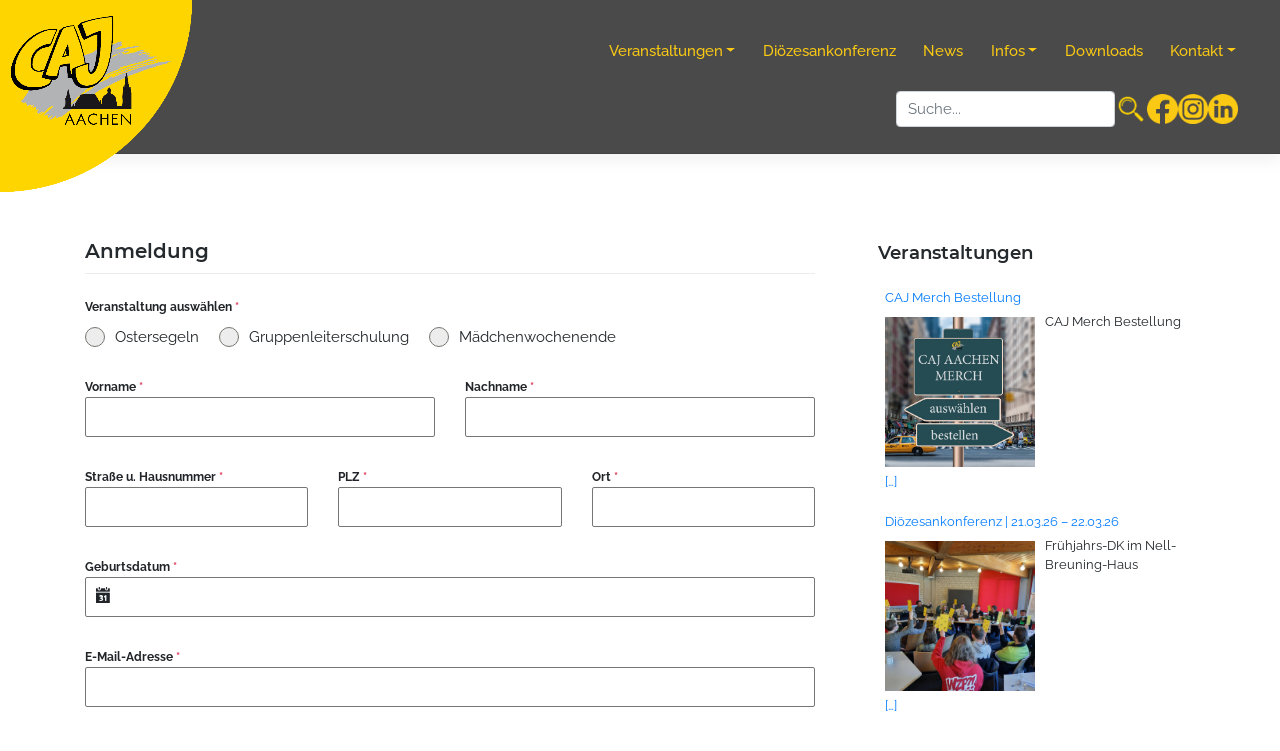

--- FILE ---
content_type: text/html; charset=UTF-8
request_url: https://caj-aachen.de/anmeldung/
body_size: 14745
content:
<!DOCTYPE html>
<html lang="de">
<head>
    <meta charset="UTF-8">
    <meta name="viewport" content="width=device-width, initial-scale=1">
    <meta http-equiv="X-UA-Compatible" content="IE=edge">
    <link rel="profile" href="http://gmpg.org/xfn/11">
<title>Anmeldung &#8211; CAJ Aachen</title>
<meta name='robots' content='max-image-preview:large' />
<link rel="alternate" type="application/rss+xml" title="CAJ Aachen &raquo; Feed" href="https://caj-aachen.de/feed/" />
<link rel="alternate" type="application/rss+xml" title="CAJ Aachen &raquo; Kommentar-Feed" href="https://caj-aachen.de/comments/feed/" />
<link rel="alternate" title="oEmbed (JSON)" type="application/json+oembed" href="https://caj-aachen.de/wp-json/oembed/1.0/embed?url=https%3A%2F%2Fcaj-aachen.de%2Fanmeldung%2F" />
<link rel="alternate" title="oEmbed (XML)" type="text/xml+oembed" href="https://caj-aachen.de/wp-json/oembed/1.0/embed?url=https%3A%2F%2Fcaj-aachen.de%2Fanmeldung%2F&#038;format=xml" />
<style id='wp-img-auto-sizes-contain-inline-css' type='text/css'>
img:is([sizes=auto i],[sizes^="auto," i]){contain-intrinsic-size:3000px 1500px}
/*# sourceURL=wp-img-auto-sizes-contain-inline-css */
</style>
<style id='wp-emoji-styles-inline-css' type='text/css'>

	img.wp-smiley, img.emoji {
		display: inline !important;
		border: none !important;
		box-shadow: none !important;
		height: 1em !important;
		width: 1em !important;
		margin: 0 0.07em !important;
		vertical-align: -0.1em !important;
		background: none !important;
		padding: 0 !important;
	}
/*# sourceURL=wp-emoji-styles-inline-css */
</style>
<style id='wp-block-library-inline-css' type='text/css'>
:root{--wp-block-synced-color:#7a00df;--wp-block-synced-color--rgb:122,0,223;--wp-bound-block-color:var(--wp-block-synced-color);--wp-editor-canvas-background:#ddd;--wp-admin-theme-color:#007cba;--wp-admin-theme-color--rgb:0,124,186;--wp-admin-theme-color-darker-10:#006ba1;--wp-admin-theme-color-darker-10--rgb:0,107,160.5;--wp-admin-theme-color-darker-20:#005a87;--wp-admin-theme-color-darker-20--rgb:0,90,135;--wp-admin-border-width-focus:2px}@media (min-resolution:192dpi){:root{--wp-admin-border-width-focus:1.5px}}.wp-element-button{cursor:pointer}:root .has-very-light-gray-background-color{background-color:#eee}:root .has-very-dark-gray-background-color{background-color:#313131}:root .has-very-light-gray-color{color:#eee}:root .has-very-dark-gray-color{color:#313131}:root .has-vivid-green-cyan-to-vivid-cyan-blue-gradient-background{background:linear-gradient(135deg,#00d084,#0693e3)}:root .has-purple-crush-gradient-background{background:linear-gradient(135deg,#34e2e4,#4721fb 50%,#ab1dfe)}:root .has-hazy-dawn-gradient-background{background:linear-gradient(135deg,#faaca8,#dad0ec)}:root .has-subdued-olive-gradient-background{background:linear-gradient(135deg,#fafae1,#67a671)}:root .has-atomic-cream-gradient-background{background:linear-gradient(135deg,#fdd79a,#004a59)}:root .has-nightshade-gradient-background{background:linear-gradient(135deg,#330968,#31cdcf)}:root .has-midnight-gradient-background{background:linear-gradient(135deg,#020381,#2874fc)}:root{--wp--preset--font-size--normal:16px;--wp--preset--font-size--huge:42px}.has-regular-font-size{font-size:1em}.has-larger-font-size{font-size:2.625em}.has-normal-font-size{font-size:var(--wp--preset--font-size--normal)}.has-huge-font-size{font-size:var(--wp--preset--font-size--huge)}.has-text-align-center{text-align:center}.has-text-align-left{text-align:left}.has-text-align-right{text-align:right}.has-fit-text{white-space:nowrap!important}#end-resizable-editor-section{display:none}.aligncenter{clear:both}.items-justified-left{justify-content:flex-start}.items-justified-center{justify-content:center}.items-justified-right{justify-content:flex-end}.items-justified-space-between{justify-content:space-between}.screen-reader-text{border:0;clip-path:inset(50%);height:1px;margin:-1px;overflow:hidden;padding:0;position:absolute;width:1px;word-wrap:normal!important}.screen-reader-text:focus{background-color:#ddd;clip-path:none;color:#444;display:block;font-size:1em;height:auto;left:5px;line-height:normal;padding:15px 23px 14px;text-decoration:none;top:5px;width:auto;z-index:100000}html :where(.has-border-color){border-style:solid}html :where([style*=border-top-color]){border-top-style:solid}html :where([style*=border-right-color]){border-right-style:solid}html :where([style*=border-bottom-color]){border-bottom-style:solid}html :where([style*=border-left-color]){border-left-style:solid}html :where([style*=border-width]){border-style:solid}html :where([style*=border-top-width]){border-top-style:solid}html :where([style*=border-right-width]){border-right-style:solid}html :where([style*=border-bottom-width]){border-bottom-style:solid}html :where([style*=border-left-width]){border-left-style:solid}html :where(img[class*=wp-image-]){height:auto;max-width:100%}:where(figure){margin:0 0 1em}html :where(.is-position-sticky){--wp-admin--admin-bar--position-offset:var(--wp-admin--admin-bar--height,0px)}@media screen and (max-width:600px){html :where(.is-position-sticky){--wp-admin--admin-bar--position-offset:0px}}

/*# sourceURL=wp-block-library-inline-css */
</style><style id='wp-block-heading-inline-css' type='text/css'>
h1:where(.wp-block-heading).has-background,h2:where(.wp-block-heading).has-background,h3:where(.wp-block-heading).has-background,h4:where(.wp-block-heading).has-background,h5:where(.wp-block-heading).has-background,h6:where(.wp-block-heading).has-background{padding:1.25em 2.375em}h1.has-text-align-left[style*=writing-mode]:where([style*=vertical-lr]),h1.has-text-align-right[style*=writing-mode]:where([style*=vertical-rl]),h2.has-text-align-left[style*=writing-mode]:where([style*=vertical-lr]),h2.has-text-align-right[style*=writing-mode]:where([style*=vertical-rl]),h3.has-text-align-left[style*=writing-mode]:where([style*=vertical-lr]),h3.has-text-align-right[style*=writing-mode]:where([style*=vertical-rl]),h4.has-text-align-left[style*=writing-mode]:where([style*=vertical-lr]),h4.has-text-align-right[style*=writing-mode]:where([style*=vertical-rl]),h5.has-text-align-left[style*=writing-mode]:where([style*=vertical-lr]),h5.has-text-align-right[style*=writing-mode]:where([style*=vertical-rl]),h6.has-text-align-left[style*=writing-mode]:where([style*=vertical-lr]),h6.has-text-align-right[style*=writing-mode]:where([style*=vertical-rl]){rotate:180deg}
/*# sourceURL=https://caj-aachen.de/wp-includes/blocks/heading/style.min.css */
</style>
<style id='wp-block-group-inline-css' type='text/css'>
.wp-block-group{box-sizing:border-box}:where(.wp-block-group.wp-block-group-is-layout-constrained){position:relative}
/*# sourceURL=https://caj-aachen.de/wp-includes/blocks/group/style.min.css */
</style>
<style id='global-styles-inline-css' type='text/css'>
:root{--wp--preset--aspect-ratio--square: 1;--wp--preset--aspect-ratio--4-3: 4/3;--wp--preset--aspect-ratio--3-4: 3/4;--wp--preset--aspect-ratio--3-2: 3/2;--wp--preset--aspect-ratio--2-3: 2/3;--wp--preset--aspect-ratio--16-9: 16/9;--wp--preset--aspect-ratio--9-16: 9/16;--wp--preset--color--black: #000000;--wp--preset--color--cyan-bluish-gray: #abb8c3;--wp--preset--color--white: #ffffff;--wp--preset--color--pale-pink: #f78da7;--wp--preset--color--vivid-red: #cf2e2e;--wp--preset--color--luminous-vivid-orange: #ff6900;--wp--preset--color--luminous-vivid-amber: #fcb900;--wp--preset--color--light-green-cyan: #7bdcb5;--wp--preset--color--vivid-green-cyan: #00d084;--wp--preset--color--pale-cyan-blue: #8ed1fc;--wp--preset--color--vivid-cyan-blue: #0693e3;--wp--preset--color--vivid-purple: #9b51e0;--wp--preset--gradient--vivid-cyan-blue-to-vivid-purple: linear-gradient(135deg,rgb(6,147,227) 0%,rgb(155,81,224) 100%);--wp--preset--gradient--light-green-cyan-to-vivid-green-cyan: linear-gradient(135deg,rgb(122,220,180) 0%,rgb(0,208,130) 100%);--wp--preset--gradient--luminous-vivid-amber-to-luminous-vivid-orange: linear-gradient(135deg,rgb(252,185,0) 0%,rgb(255,105,0) 100%);--wp--preset--gradient--luminous-vivid-orange-to-vivid-red: linear-gradient(135deg,rgb(255,105,0) 0%,rgb(207,46,46) 100%);--wp--preset--gradient--very-light-gray-to-cyan-bluish-gray: linear-gradient(135deg,rgb(238,238,238) 0%,rgb(169,184,195) 100%);--wp--preset--gradient--cool-to-warm-spectrum: linear-gradient(135deg,rgb(74,234,220) 0%,rgb(151,120,209) 20%,rgb(207,42,186) 40%,rgb(238,44,130) 60%,rgb(251,105,98) 80%,rgb(254,248,76) 100%);--wp--preset--gradient--blush-light-purple: linear-gradient(135deg,rgb(255,206,236) 0%,rgb(152,150,240) 100%);--wp--preset--gradient--blush-bordeaux: linear-gradient(135deg,rgb(254,205,165) 0%,rgb(254,45,45) 50%,rgb(107,0,62) 100%);--wp--preset--gradient--luminous-dusk: linear-gradient(135deg,rgb(255,203,112) 0%,rgb(199,81,192) 50%,rgb(65,88,208) 100%);--wp--preset--gradient--pale-ocean: linear-gradient(135deg,rgb(255,245,203) 0%,rgb(182,227,212) 50%,rgb(51,167,181) 100%);--wp--preset--gradient--electric-grass: linear-gradient(135deg,rgb(202,248,128) 0%,rgb(113,206,126) 100%);--wp--preset--gradient--midnight: linear-gradient(135deg,rgb(2,3,129) 0%,rgb(40,116,252) 100%);--wp--preset--font-size--small: 13px;--wp--preset--font-size--medium: 20px;--wp--preset--font-size--large: 36px;--wp--preset--font-size--x-large: 42px;--wp--preset--spacing--20: 0.44rem;--wp--preset--spacing--30: 0.67rem;--wp--preset--spacing--40: 1rem;--wp--preset--spacing--50: 1.5rem;--wp--preset--spacing--60: 2.25rem;--wp--preset--spacing--70: 3.38rem;--wp--preset--spacing--80: 5.06rem;--wp--preset--shadow--natural: 6px 6px 9px rgba(0, 0, 0, 0.2);--wp--preset--shadow--deep: 12px 12px 50px rgba(0, 0, 0, 0.4);--wp--preset--shadow--sharp: 6px 6px 0px rgba(0, 0, 0, 0.2);--wp--preset--shadow--outlined: 6px 6px 0px -3px rgb(255, 255, 255), 6px 6px rgb(0, 0, 0);--wp--preset--shadow--crisp: 6px 6px 0px rgb(0, 0, 0);}:where(.is-layout-flex){gap: 0.5em;}:where(.is-layout-grid){gap: 0.5em;}body .is-layout-flex{display: flex;}.is-layout-flex{flex-wrap: wrap;align-items: center;}.is-layout-flex > :is(*, div){margin: 0;}body .is-layout-grid{display: grid;}.is-layout-grid > :is(*, div){margin: 0;}:where(.wp-block-columns.is-layout-flex){gap: 2em;}:where(.wp-block-columns.is-layout-grid){gap: 2em;}:where(.wp-block-post-template.is-layout-flex){gap: 1.25em;}:where(.wp-block-post-template.is-layout-grid){gap: 1.25em;}.has-black-color{color: var(--wp--preset--color--black) !important;}.has-cyan-bluish-gray-color{color: var(--wp--preset--color--cyan-bluish-gray) !important;}.has-white-color{color: var(--wp--preset--color--white) !important;}.has-pale-pink-color{color: var(--wp--preset--color--pale-pink) !important;}.has-vivid-red-color{color: var(--wp--preset--color--vivid-red) !important;}.has-luminous-vivid-orange-color{color: var(--wp--preset--color--luminous-vivid-orange) !important;}.has-luminous-vivid-amber-color{color: var(--wp--preset--color--luminous-vivid-amber) !important;}.has-light-green-cyan-color{color: var(--wp--preset--color--light-green-cyan) !important;}.has-vivid-green-cyan-color{color: var(--wp--preset--color--vivid-green-cyan) !important;}.has-pale-cyan-blue-color{color: var(--wp--preset--color--pale-cyan-blue) !important;}.has-vivid-cyan-blue-color{color: var(--wp--preset--color--vivid-cyan-blue) !important;}.has-vivid-purple-color{color: var(--wp--preset--color--vivid-purple) !important;}.has-black-background-color{background-color: var(--wp--preset--color--black) !important;}.has-cyan-bluish-gray-background-color{background-color: var(--wp--preset--color--cyan-bluish-gray) !important;}.has-white-background-color{background-color: var(--wp--preset--color--white) !important;}.has-pale-pink-background-color{background-color: var(--wp--preset--color--pale-pink) !important;}.has-vivid-red-background-color{background-color: var(--wp--preset--color--vivid-red) !important;}.has-luminous-vivid-orange-background-color{background-color: var(--wp--preset--color--luminous-vivid-orange) !important;}.has-luminous-vivid-amber-background-color{background-color: var(--wp--preset--color--luminous-vivid-amber) !important;}.has-light-green-cyan-background-color{background-color: var(--wp--preset--color--light-green-cyan) !important;}.has-vivid-green-cyan-background-color{background-color: var(--wp--preset--color--vivid-green-cyan) !important;}.has-pale-cyan-blue-background-color{background-color: var(--wp--preset--color--pale-cyan-blue) !important;}.has-vivid-cyan-blue-background-color{background-color: var(--wp--preset--color--vivid-cyan-blue) !important;}.has-vivid-purple-background-color{background-color: var(--wp--preset--color--vivid-purple) !important;}.has-black-border-color{border-color: var(--wp--preset--color--black) !important;}.has-cyan-bluish-gray-border-color{border-color: var(--wp--preset--color--cyan-bluish-gray) !important;}.has-white-border-color{border-color: var(--wp--preset--color--white) !important;}.has-pale-pink-border-color{border-color: var(--wp--preset--color--pale-pink) !important;}.has-vivid-red-border-color{border-color: var(--wp--preset--color--vivid-red) !important;}.has-luminous-vivid-orange-border-color{border-color: var(--wp--preset--color--luminous-vivid-orange) !important;}.has-luminous-vivid-amber-border-color{border-color: var(--wp--preset--color--luminous-vivid-amber) !important;}.has-light-green-cyan-border-color{border-color: var(--wp--preset--color--light-green-cyan) !important;}.has-vivid-green-cyan-border-color{border-color: var(--wp--preset--color--vivid-green-cyan) !important;}.has-pale-cyan-blue-border-color{border-color: var(--wp--preset--color--pale-cyan-blue) !important;}.has-vivid-cyan-blue-border-color{border-color: var(--wp--preset--color--vivid-cyan-blue) !important;}.has-vivid-purple-border-color{border-color: var(--wp--preset--color--vivid-purple) !important;}.has-vivid-cyan-blue-to-vivid-purple-gradient-background{background: var(--wp--preset--gradient--vivid-cyan-blue-to-vivid-purple) !important;}.has-light-green-cyan-to-vivid-green-cyan-gradient-background{background: var(--wp--preset--gradient--light-green-cyan-to-vivid-green-cyan) !important;}.has-luminous-vivid-amber-to-luminous-vivid-orange-gradient-background{background: var(--wp--preset--gradient--luminous-vivid-amber-to-luminous-vivid-orange) !important;}.has-luminous-vivid-orange-to-vivid-red-gradient-background{background: var(--wp--preset--gradient--luminous-vivid-orange-to-vivid-red) !important;}.has-very-light-gray-to-cyan-bluish-gray-gradient-background{background: var(--wp--preset--gradient--very-light-gray-to-cyan-bluish-gray) !important;}.has-cool-to-warm-spectrum-gradient-background{background: var(--wp--preset--gradient--cool-to-warm-spectrum) !important;}.has-blush-light-purple-gradient-background{background: var(--wp--preset--gradient--blush-light-purple) !important;}.has-blush-bordeaux-gradient-background{background: var(--wp--preset--gradient--blush-bordeaux) !important;}.has-luminous-dusk-gradient-background{background: var(--wp--preset--gradient--luminous-dusk) !important;}.has-pale-ocean-gradient-background{background: var(--wp--preset--gradient--pale-ocean) !important;}.has-electric-grass-gradient-background{background: var(--wp--preset--gradient--electric-grass) !important;}.has-midnight-gradient-background{background: var(--wp--preset--gradient--midnight) !important;}.has-small-font-size{font-size: var(--wp--preset--font-size--small) !important;}.has-medium-font-size{font-size: var(--wp--preset--font-size--medium) !important;}.has-large-font-size{font-size: var(--wp--preset--font-size--large) !important;}.has-x-large-font-size{font-size: var(--wp--preset--font-size--x-large) !important;}
/*# sourceURL=global-styles-inline-css */
</style>
<style id='core-block-supports-inline-css' type='text/css'>
.wp-elements-11cdb422597379ef9145482fbd0f6ee8 a:where(:not(.wp-element-button)){color:var(--wp--preset--color--black);}.wp-elements-fc63d6abb4089b520d0979f5e709f667 a:where(:not(.wp-element-button)){color:var(--wp--preset--color--black);}
/*# sourceURL=core-block-supports-inline-css */
</style>

<style id='classic-theme-styles-inline-css' type='text/css'>
/*! This file is auto-generated */
.wp-block-button__link{color:#fff;background-color:#32373c;border-radius:9999px;box-shadow:none;text-decoration:none;padding:calc(.667em + 2px) calc(1.333em + 2px);font-size:1.125em}.wp-block-file__button{background:#32373c;color:#fff;text-decoration:none}
/*# sourceURL=/wp-includes/css/classic-themes.min.css */
</style>
<link rel='stylesheet' id='contact-form-7-css' href='https://caj-aachen.de/wp-content/plugins/contact-form-7/includes/css/styles.css?ver=6.0.6' type='text/css' media='all' />
<link rel='stylesheet' id='wp-bootstrap-starter-bootstrap-css-css' href='https://caj-aachen.de/wp-content/themes/caj-aachen.de/inc/assets/css/bootstrap.min.css?ver=6.9' type='text/css' media='all' />
<link rel='stylesheet' id='wp-bootstrap-starter-fontawesome-cdn-css' href='https://caj-aachen.de/wp-content/themes/caj-aachen.de/inc/assets/css/fontawesome.min.css?ver=6.9' type='text/css' media='all' />
<link rel='stylesheet' id='wp-bootstrap-starter-style-css' href='https://caj-aachen.de/wp-content/themes/caj-aachen.de/style.css?ver=6.9' type='text/css' media='all' />
<link rel='stylesheet' id='cf7cf-style-css' href='https://caj-aachen.de/wp-content/plugins/cf7-conditional-fields/style.css?ver=2.5.14' type='text/css' media='all' />
<script type="text/javascript" src="https://caj-aachen.de/wp-includes/js/jquery/jquery.min.js?ver=3.7.1" id="jquery-core-js"></script>
<script type="text/javascript" src="https://caj-aachen.de/wp-includes/js/jquery/jquery-migrate.min.js?ver=3.4.1" id="jquery-migrate-js"></script>
<link rel="https://api.w.org/" href="https://caj-aachen.de/wp-json/" /><link rel="alternate" title="JSON" type="application/json" href="https://caj-aachen.de/wp-json/wp/v2/pages/717" /><link rel="EditURI" type="application/rsd+xml" title="RSD" href="https://caj-aachen.de/xmlrpc.php?rsd" />
<meta name="generator" content="WordPress 6.9" />
<link rel="canonical" href="https://caj-aachen.de/anmeldung/" />
<link rel='shortlink' href='https://caj-aachen.de/?p=717' />
<style>
		#category-posts-2-internal ul {padding: 0;}
#category-posts-2-internal .cat-post-item img {max-width: initial; max-height: initial; margin: initial;}
#category-posts-2-internal .cat-post-author {margin-bottom: 0;}
#category-posts-2-internal .cat-post-thumbnail {margin: 5px 10px 5px 0;}
#category-posts-2-internal .cat-post-item:before {content: ""; clear: both;}
#category-posts-2-internal .cat-post-excerpt-more {display: inline-block;}
#category-posts-2-internal .cat-post-item {list-style: none; margin: 3px 0 10px; padding: 3px 0;}
#category-posts-2-internal .cat-post-current .cat-post-title {font-weight: bold; text-transform: uppercase;}
#category-posts-2-internal [class*=cat-post-tax] {font-size: 0.85em;}
#category-posts-2-internal [class*=cat-post-tax] * {display:inline-block;}
#category-posts-2-internal .cat-post-item:after {content: ""; display: table;	clear: both;}
#category-posts-2-internal .cat-post-item .cat-post-title {overflow: hidden;text-overflow: ellipsis;white-space: initial;display: -webkit-box;-webkit-line-clamp: 2;-webkit-box-orient: vertical;padding-bottom: 0 !important;}
#category-posts-2-internal .cpwp-wrap-text p {display: inline;}
#category-posts-2-internal .cat-post-item .cpwp-wrap-text {overflow: hidden;text-overflow: ellipsis;white-space: initial;display: -webkit-box;-webkit-line-clamp: 4;-webkit-box-orient: vertical;padding-bottom: 0 !important;}
#category-posts-2-internal p.cpwp-excerpt-text {min-width: 120px;}
#category-posts-2-internal .cat-post-item:after {content: ""; display: table;	clear: both;}
#category-posts-2-internal .cat-post-thumbnail {display:block; float:left; margin:5px 10px 5px 0;}
#category-posts-2-internal .cat-post-crop {overflow:hidden;display:block;}
#category-posts-2-internal p {margin:5px 0 0 0}
#category-posts-2-internal li > div {margin:5px 0 0 0; clear:both;}
#category-posts-2-internal .dashicons {vertical-align:middle;}
#category-posts-2-internal .cat-post-thumbnail .cat-post-crop img {height: 150px;}
#category-posts-2-internal .cat-post-thumbnail .cat-post-crop img {width: 150px;}
#category-posts-2-internal .cat-post-thumbnail .cat-post-crop img {object-fit: cover; max-width: 100%; display: block;}
#category-posts-2-internal .cat-post-thumbnail .cat-post-crop-not-supported img {width: 100%;}
#category-posts-2-internal .cat-post-thumbnail {max-width:100%;}
#category-posts-2-internal .cat-post-item img {margin: initial;}
</style>
		<link rel="pingback" href="https://caj-aachen.de/xmlrpc.php">    <style type="text/css">
        #page-sub-header { background: #fff; }
    </style>
    <link rel="icon" href="https://caj-aachen.de/wp-content/uploads/2022/06/cropped-logocaj_aachen-01-Z_1-geglaettet-32x32.png" sizes="32x32" />
<link rel="icon" href="https://caj-aachen.de/wp-content/uploads/2022/06/cropped-logocaj_aachen-01-Z_1-geglaettet-192x192.png" sizes="192x192" />
<link rel="apple-touch-icon" href="https://caj-aachen.de/wp-content/uploads/2022/06/cropped-logocaj_aachen-01-Z_1-geglaettet-180x180.png" />
<meta name="msapplication-TileImage" content="https://caj-aachen.de/wp-content/uploads/2022/06/cropped-logocaj_aachen-01-Z_1-geglaettet-270x270.png" />
<link rel='stylesheet' id='forminator-module-css-1495-css' href='https://caj-aachen.de/wp-content/uploads/forminator/1495_81ee232f87ef2d888e25029d9a388387/css/style-1495.css?ver=1768475393' type='text/css' media='all' />
<link rel='stylesheet' id='forminator-icons-css' href='https://caj-aachen.de/wp-content/plugins/forminator/assets/forminator-ui/css/forminator-icons.min.css?ver=1.44.2' type='text/css' media='all' />
<link rel='stylesheet' id='forminator-utilities-css' href='https://caj-aachen.de/wp-content/plugins/forminator/assets/forminator-ui/css/src/forminator-utilities.min.css?ver=1.44.2' type='text/css' media='all' />
<link rel='stylesheet' id='forminator-grid-default-css' href='https://caj-aachen.de/wp-content/plugins/forminator/assets/forminator-ui/css/src/grid/forminator-grid.open.min.css?ver=1.44.2' type='text/css' media='all' />
<link rel='stylesheet' id='forminator-forms-default-base-css' href='https://caj-aachen.de/wp-content/plugins/forminator/assets/forminator-ui/css/src/form/forminator-form-default.base.min.css?ver=1.44.2' type='text/css' media='all' />
<link rel='stylesheet' id='forminator-forms-default-full-css' href='https://caj-aachen.de/wp-content/plugins/forminator/assets/forminator-ui/css/src/form/forminator-form-default.full.min.css?ver=1.44.2' type='text/css' media='all' />
<link rel='stylesheet' id='buttons-css' href='https://caj-aachen.de/wp-includes/css/buttons.min.css?ver=6.9' type='text/css' media='all' />
</head>

<body class="wp-singular page-template-default page page-id-717 wp-theme-caj-aachende">


<div id="page" class="site">
	<a class="skip-link screen-reader-text" href="#content">Skip to content</a>
    	<header id="masthead" class="site-header navbar-static-top navbar-light" role="banner">
        <div class="container-fluid d-flex flex-column align-items-end">
		    <button class="navbar-toggler d-lg-none" type="button" data-toggle="collapse" data-target="#main-nav" aria-controls="" aria-expanded="false" aria-label="Toggle navigation">
                <span class="navbar-toggler-icon"></span>
            </button>
            <nav class="navbar navbar-expand-lg p-0">
                <div class="navbar-brand">
                                            <a href="https://caj-aachen.de/">
                            <img class="fixed-top logo" src="https://caj-aachen.de/wp-content/uploads/2022/03/caj-aachen.png" alt="CAJ Aachen">
                        </a>
                    
                </div>


                <div id="main-nav" class="collapse navbar-collapse justify-content-end"><ul id="menu-header-menu" class="navbar-nav"><li itemscope="itemscope" itemtype="https://www.schema.org/SiteNavigationElement" id="menu-item-1489" class="menu-item menu-item-type-post_type menu-item-object-page current-menu-ancestor current-menu-parent current_page_parent current_page_ancestor menu-item-has-children dropdown active menu-item-1489 nav-item"><a title="Veranstaltungen" href="https://caj-aachen.de/veranstaltungen-navigation/" aria-haspopup="true" aria-expanded="false" class="dropdown-toggle nav-link" id="menu-item-dropdown-1489">Veranstaltungen</a>
<ul class="dropdown-menu dropdown-menu-right" aria-labelledby="menu-item-dropdown-1489" role="menu">
	<li itemscope="itemscope" itemtype="https://www.schema.org/SiteNavigationElement" id="menu-item-903" class="menu-item menu-item-type-post_type menu-item-object-page menu-item-903 nav-item"><a title="Übersicht" href="https://caj-aachen.de/veranstaltungen/" class="dropdown-item">Übersicht</a></li>
	<li itemscope="itemscope" itemtype="https://www.schema.org/SiteNavigationElement" id="menu-item-902" class="menu-item menu-item-type-post_type menu-item-object-page current-menu-item page_item page-item-717 current_page_item active menu-item-902 nav-item"><a title="Anmeldung" href="https://caj-aachen.de/anmeldung/" class="dropdown-item" aria-current="page">Anmeldung</a></li>
	<li itemscope="itemscope" itemtype="https://www.schema.org/SiteNavigationElement" id="menu-item-1510" class="menu-item menu-item-type-post_type menu-item-object-page menu-item-1510 nav-item"><a title="Anmeldung DK" href="https://caj-aachen.de/anmeldung-dk/" class="dropdown-item">Anmeldung DK</a></li>
	<li itemscope="itemscope" itemtype="https://www.schema.org/SiteNavigationElement" id="menu-item-1490" class="menu-item menu-item-type-post_type menu-item-object-page menu-item-1490 nav-item"><a title="Merch Bestellung" href="https://caj-aachen.de/merch-bestellung/" class="dropdown-item">Merch Bestellung</a></li>
</ul>
</li>
<li itemscope="itemscope" itemtype="https://www.schema.org/SiteNavigationElement" id="menu-item-1565" class="menu-item menu-item-type-post_type menu-item-object-page menu-item-1565 nav-item"><a title="Diözesankonferenz" href="https://caj-aachen.de/dk/" class="nav-link">Diözesankonferenz</a></li>
<li itemscope="itemscope" itemtype="https://www.schema.org/SiteNavigationElement" id="menu-item-1167" class="menu-item menu-item-type-post_type menu-item-object-page menu-item-1167 nav-item"><a title="News" href="https://caj-aachen.de/news/" class="nav-link">News</a></li>
<li itemscope="itemscope" itemtype="https://www.schema.org/SiteNavigationElement" id="menu-item-1488" class="menu-item menu-item-type-post_type menu-item-object-page menu-item-has-children dropdown menu-item-1488 nav-item"><a title="Infos" href="https://caj-aachen.de/infos/" aria-haspopup="true" aria-expanded="false" class="dropdown-toggle nav-link" id="menu-item-dropdown-1488">Infos</a>
<ul class="dropdown-menu dropdown-menu-right" aria-labelledby="menu-item-dropdown-1488" role="menu">
	<li itemscope="itemscope" itemtype="https://www.schema.org/SiteNavigationElement" id="menu-item-904" class="menu-item menu-item-type-post_type menu-item-object-page menu-item-904 nav-item"><a title="Über die CAJ" href="https://caj-aachen.de/caj-leben/" class="dropdown-item">Über die CAJ</a></li>
	<li itemscope="itemscope" itemtype="https://www.schema.org/SiteNavigationElement" id="menu-item-1266" class="menu-item menu-item-type-post_type menu-item-object-page menu-item-1266 nav-item"><a title="Prävention" href="https://caj-aachen.de/praevention/" class="dropdown-item">Prävention</a></li>
	<li itemscope="itemscope" itemtype="https://www.schema.org/SiteNavigationElement" id="menu-item-1155" class="menu-item menu-item-type-post_type menu-item-object-page menu-item-1155 nav-item"><a title="Diözesankonferenz" href="https://caj-aachen.de/dk/" class="dropdown-item">Diözesankonferenz</a></li>
	<li itemscope="itemscope" itemtype="https://www.schema.org/SiteNavigationElement" id="menu-item-907" class="menu-item menu-item-type-post_type menu-item-object-page menu-item-907 nav-item"><a title="Schule" href="https://caj-aachen.de/schule/" class="dropdown-item">Schule</a></li>
	<li itemscope="itemscope" itemtype="https://www.schema.org/SiteNavigationElement" id="menu-item-908" class="menu-item menu-item-type-post_type menu-item-object-page menu-item-908 nav-item"><a title="Struktur" href="https://caj-aachen.de/struktur/" class="dropdown-item">Struktur</a></li>
</ul>
</li>
<li itemscope="itemscope" itemtype="https://www.schema.org/SiteNavigationElement" id="menu-item-905" class="menu-item menu-item-type-post_type menu-item-object-page menu-item-905 nav-item"><a title="Downloads" href="https://caj-aachen.de/downloads/" class="nav-link">Downloads</a></li>
<li itemscope="itemscope" itemtype="https://www.schema.org/SiteNavigationElement" id="menu-item-906" class="menu-item menu-item-type-post_type menu-item-object-page menu-item-has-children dropdown menu-item-906 nav-item"><a title="Kontakt" href="https://caj-aachen.de/kontakte/" aria-haspopup="true" aria-expanded="false" class="dropdown-toggle nav-link" id="menu-item-dropdown-906">Kontakt</a>
<ul class="dropdown-menu dropdown-menu-right" aria-labelledby="menu-item-dropdown-906" role="menu">
	<li itemscope="itemscope" itemtype="https://www.schema.org/SiteNavigationElement" id="menu-item-912" class="menu-item menu-item-type-post_type menu-item-object-page menu-item-912 nav-item"><a title="Mitarbeiter" href="https://caj-aachen.de/kontakte/mitarbeiter/" class="dropdown-item">Mitarbeiter</a></li>
	<li itemscope="itemscope" itemtype="https://www.schema.org/SiteNavigationElement" id="menu-item-913" class="menu-item menu-item-type-post_type menu-item-object-page menu-item-913 nav-item"><a title="Diözesanleitung" href="https://caj-aachen.de/kontakte/dioezesanleitung/" class="dropdown-item">Diözesanleitung</a></li>
	<li itemscope="itemscope" itemtype="https://www.schema.org/SiteNavigationElement" id="menu-item-983" class="menu-item menu-item-type-post_type menu-item-object-page menu-item-983 nav-item"><a title="Veranstaltungen" href="https://caj-aachen.de/veranstaltungen/" class="dropdown-item">Veranstaltungen</a></li>
	<li itemscope="itemscope" itemtype="https://www.schema.org/SiteNavigationElement" id="menu-item-914" class="menu-item menu-item-type-post_type menu-item-object-page menu-item-914 nav-item"><a title="Büro Aachen" href="https://caj-aachen.de/buero-aachen/" class="dropdown-item">Büro Aachen</a></li>
	<li itemscope="itemscope" itemtype="https://www.schema.org/SiteNavigationElement" id="menu-item-1126" class="menu-item menu-item-type-post_type menu-item-object-page menu-item-1126 nav-item"><a title="JAZ-Team" href="https://caj-aachen.de/schule/jaz-team-2/" class="dropdown-item">JAZ-Team</a></li>
	<li itemscope="itemscope" itemtype="https://www.schema.org/SiteNavigationElement" id="menu-item-1459" class="menu-item menu-item-type-post_type menu-item-object-page menu-item-1459 nav-item"><a title="Bankverbindung" href="https://caj-aachen.de/kontakte/bankverbindung/" class="dropdown-item">Bankverbindung</a></li>
</ul>
</li>
</ul></div>            </nav>
            <div class="d-flex align-items-center mt-3" style="padding-right: .75rem; gap: .5rem;">
                <form role="search" method="get" class="search-form d-flex" style="gap: .5rem;" action="https://caj-aachen.de/">
    <label for="search-input" class="mb-0"><input type="search" id="search-input" class="search-field form-control" placeholder="Suche..." value="" name="s" title="Suche nach:" /></label>
    <button type="submit" class="search-submit btn btn-default p-0"><img src="https://caj-aachen.de/wp-content/themes/caj-aachen.de/inc/assets/img/search.png" /></button>
</form>
                <div class="d-flex" style="gap: .5rem;">
                    <a class="social-media-link" href="https://m.facebook.com/CAJ-Di%C3%B6zesanverband-Aachen-134018736785485"><img  src="https://caj-aachen.de/wp-content/themes/caj-aachen.de/inc/assets/img/caj_facebook.png" /></a>
                    <a class="social-media-link" href="https://www.instagram.com/cajaachen/"><img src="https://caj-aachen.de/wp-content/themes/caj-aachen.de/inc/assets/img/caj_instagram.png" /></a>
                    <a class="social-media-link" href="https://www.linkedin.com/company/caj-christliche-arbeiterjugend/about/"><img src="https://caj-aachen.de/wp-content/themes/caj-aachen.de/inc/assets/img/caj_linkedin.png" /></a>
                </div>
            </div>
        </div>
	</header><!-- #masthead -->
    	<div id="content" class="site-content">
		<div class="container">
			<div class="row">
                
	<section id="primary" class="content-area col-sm-12 col-lg-8">
		<div id="main" class="site-main" role="main">

			
<article id="post-717" class="post-717 page type-page status-publish hentry">
	    <header class="entry-header">
		<h1 class="entry-title">Anmeldung</h1>	</header><!-- .entry-header -->
    	<div class="entry-content">
		
<div class="forminator-guttenberg"><div class="forminator-ui forminator-custom-form forminator-custom-form-1495 forminator-design--default  forminator_ajax" data-forminator-render="0" data-form="forminator-module-1495" data-uid="696c56ec66516"><br/></div><form
				id="forminator-module-1495"
				class="forminator-ui forminator-custom-form forminator-custom-form-1495 forminator-design--default  forminator_ajax"
				method="post"
				data-forminator-render="0"
				data-form-id="1495"
				
				data-design="default"
				
				
				
				data-grid="open"
				
				
				style="display: none;"
				
				data-uid="696c56ec66516"
			><div role="alert" aria-live="polite" class="forminator-response-message forminator-error" aria-hidden="true"></div><div class="forminator-row"><div id="radio-1" class="forminator-field-radio forminator-col forminator-col-12 "><div role="radiogroup" class="forminator-field" aria-labelledby="forminator-radiogroup-radio-1-696c56ec66516-label"><span id="forminator-radiogroup-radio-1-696c56ec66516-label" class="forminator-label">Veranstaltung auswählen <span class="forminator-required">*</span></span><label id="forminator-field-radio-1-label-1" for="forminator-field-radio-1-1-696c56ec66516" class="forminator-radio forminator-radio-inline" title="Ostersegeln"><input type="radio" name="radio-1" value="Mädchenwochenende" id="forminator-field-radio-1-1-696c56ec66516" aria-labelledby="forminator-field-radio-1-label-1" data-calculation="0"   data-hidden-behavior="zero"/><span class="forminator-radio-bullet" aria-hidden="true"></span><span class="forminator-radio-label">Ostersegeln</span></label><label id="forminator-field-radio-1-label-2" for="forminator-field-radio-1-2-696c56ec66516" class="forminator-radio forminator-radio-inline" title="Gruppenleiterschulung"><input type="radio" name="radio-1" value="Gruppenleiterschulung" id="forminator-field-radio-1-2-696c56ec66516" aria-labelledby="forminator-field-radio-1-label-2" data-calculation="0"   data-hidden-behavior="zero"/><span class="forminator-radio-bullet" aria-hidden="true"></span><span class="forminator-radio-label">Gruppenleiterschulung</span></label><label id="forminator-field-radio-1-label-3" for="forminator-field-radio-1-3-696c56ec66516" class="forminator-radio forminator-radio-inline" title="Mädchenwochenende"><input type="radio" name="radio-1" value="Mädchenwochenende" id="forminator-field-radio-1-3-696c56ec66516" aria-labelledby="forminator-field-radio-1-label-3" data-calculation="0"   data-hidden-behavior="zero"/><span class="forminator-radio-bullet" aria-hidden="true"></span><span class="forminator-radio-label">Mädchenwochenende</span></label></div></div></div><div class="forminator-row"><div id="text-1" class="forminator-field-text forminator-col forminator-col-6 "><div class="forminator-field"><label for="forminator-field-text-1_696c56ec66516" id="forminator-field-text-1_696c56ec66516-label" class="forminator-label">Vorname <span class="forminator-required">*</span></label><input type="text" name="text-1" value="" placeholder="" id="forminator-field-text-1_696c56ec66516" class="forminator-input forminator-name--field" data-required="1" /></div></div><div id="text-2" class="forminator-field-text forminator-col forminator-col-6 "><div class="forminator-field"><label for="forminator-field-text-2_696c56ec66516" id="forminator-field-text-2_696c56ec66516-label" class="forminator-label">Nachname <span class="forminator-required">*</span></label><input type="text" name="text-2" value="" placeholder="" id="forminator-field-text-2_696c56ec66516" class="forminator-input forminator-name--field" data-required="1" /></div></div></div><div class="forminator-row"><div id="text-3" class="forminator-field-text forminator-col forminator-col-4 "><div class="forminator-field"><label for="forminator-field-text-3_696c56ec66516" id="forminator-field-text-3_696c56ec66516-label" class="forminator-label">Straße u. Hausnummer <span class="forminator-required">*</span></label><input type="text" name="text-3" value="" placeholder="" id="forminator-field-text-3_696c56ec66516" class="forminator-input forminator-name--field" data-required="1" /></div></div><div id="text-4" class="forminator-field-text forminator-col forminator-col-4 "><div class="forminator-field"><label for="forminator-field-text-4_696c56ec66516" id="forminator-field-text-4_696c56ec66516-label" class="forminator-label">PLZ <span class="forminator-required">*</span></label><input type="text" name="text-4" value="" placeholder="" id="forminator-field-text-4_696c56ec66516" class="forminator-input forminator-name--field" data-required="1" /></div></div><div id="text-5" class="forminator-field-text forminator-col forminator-col-4 "><div class="forminator-field"><label for="forminator-field-text-5_696c56ec66516" id="forminator-field-text-5_696c56ec66516-label" class="forminator-label">Ort <span class="forminator-required">*</span></label><input type="text" name="text-5" value="" placeholder="" id="forminator-field-text-5_696c56ec66516" class="forminator-input forminator-name--field" data-required="1" /></div></div></div><div class="forminator-row"><div id="date-1" class="forminator-field-date forminator-col forminator-col-12 "><div class="forminator-field"><label for="forminator-field-date-1-picker_696c56ec66516" id="forminator-field-date-1-picker_696c56ec66516-label" class="forminator-label">Geburtsdatum <span class="forminator-required">*</span></label><div class="forminator-input-with-icon"><span class="forminator-icon-calendar" aria-hidden="true"></span><input autocomplete="off" type="text" size="1" name="date-1" value="" placeholder="" id="forminator-field-date-1-picker_696c56ec66516" class="forminator-input forminator-datepicker" data-required="1" data-format="dd.mm.yy" data-restrict-type="" data-restrict="" data-start-year="1926" data-end-year="2126" data-past-dates="enable" data-start-of-week="1" data-start-date="" data-end-date="" data-start-field="" data-end-field="" data-start-offset="" data-end-offset="" data-disable-date="" data-disable-range="" /></div></div></div></div><div class="forminator-row"><div id="email-1" class="forminator-field-email forminator-col forminator-col-12 "><div class="forminator-field"><label for="forminator-field-email-1_696c56ec66516" id="forminator-field-email-1_696c56ec66516-label" class="forminator-label">E-Mail-Adresse <span class="forminator-required">*</span></label><input type="email" name="email-1" value="" placeholder="" id="forminator-field-email-1_696c56ec66516" class="forminator-input forminator-email--field" data-required="1" aria-required="true" /></div></div></div><div class="forminator-row"><div id="radio-2" class="forminator-field-radio forminator-col forminator-col-12 "><div role="radiogroup" class="forminator-field" aria-labelledby="forminator-radiogroup-radio-2-696c56ec66516-label"><span id="forminator-radiogroup-radio-2-696c56ec66516-label" class="forminator-label">Hast Du Essenswünsche? <span class="forminator-required">*</span></span><label id="forminator-field-radio-2-label-1" for="forminator-field-radio-2-1-696c56ec66516" class="forminator-radio forminator-radio-inline" title="nur vegetarisch"><input type="radio" name="radio-2" value="nur-vegetarisch" id="forminator-field-radio-2-1-696c56ec66516" aria-labelledby="forminator-field-radio-2-label-1" data-calculation="0"   data-hidden-behavior="zero"/><span class="forminator-radio-bullet" aria-hidden="true"></span><span class="forminator-radio-label">nur vegetarisch</span></label><label id="forminator-field-radio-2-label-2" for="forminator-field-radio-2-2-696c56ec66516" class="forminator-radio forminator-radio-inline" title="ich esse auch Fleisch"><input type="radio" name="radio-2" value="ich-esse-auch-Fleisch" id="forminator-field-radio-2-2-696c56ec66516" aria-labelledby="forminator-field-radio-2-label-2" data-calculation="0"   data-hidden-behavior="zero"/><span class="forminator-radio-bullet" aria-hidden="true"></span><span class="forminator-radio-label">ich esse auch Fleisch</span></label></div></div></div><div class="forminator-row"><div id="radio-3" class="forminator-field-radio forminator-col forminator-col-12 "><div role="radiogroup" class="forminator-field" aria-labelledby="forminator-radiogroup-radio-3-696c56ec66516-label"><span id="forminator-radiogroup-radio-3-696c56ec66516-label" class="forminator-label">Dürfen Fotos von Dir gemacht und veröffentlicht werden? <span class="forminator-required">*</span></span><label id="forminator-field-radio-3-label-1" for="forminator-field-radio-3-1-696c56ec66516" class="forminator-radio forminator-radio-inline" title="Ja"><input type="radio" name="radio-3" value="Ja" id="forminator-field-radio-3-1-696c56ec66516" aria-labelledby="forminator-field-radio-3-label-1" data-calculation="0"   data-hidden-behavior="zero"/><span class="forminator-radio-bullet" aria-hidden="true"></span><span class="forminator-radio-label">Ja</span></label><label id="forminator-field-radio-3-label-2" for="forminator-field-radio-3-2-696c56ec66516" class="forminator-radio forminator-radio-inline" title="Nein"><input type="radio" name="radio-3" value="Nein" id="forminator-field-radio-3-2-696c56ec66516" aria-labelledby="forminator-field-radio-3-label-2" data-calculation="0"   data-hidden-behavior="zero"/><span class="forminator-radio-bullet" aria-hidden="true"></span><span class="forminator-radio-label">Nein</span></label></div></div></div><div class="forminator-row"><div id="text-6" class="forminator-field-text forminator-col forminator-col-12 "><div class="forminator-field"><label for="forminator-field-text-6_696c56ec66516" id="forminator-field-text-6_696c56ec66516-label" class="forminator-label">Notfallkontakt (optional)</label><input type="text" name="text-6" value="" placeholder="Name und Telefonnummer eines Notfallkontakts" id="forminator-field-text-6_696c56ec66516" class="forminator-input forminator-name--field" data-required="" /></div></div></div><div class="forminator-row"><div id="textarea-1" class="forminator-field-textarea forminator-col forminator-col-12 "><div class="forminator-field"><label for="forminator-field-textarea-1_696c56ec66516" id="forminator-field-textarea-1_696c56ec66516-label" class="forminator-label">Möchtest Du uns noch etwas mitteilen?</label><textarea name="textarea-1" placeholder="" id="forminator-field-textarea-1_696c56ec66516" class="forminator-textarea" rows="6" style="min-height:140px;" ></textarea></div></div></div><input type="hidden" name="referer_url" value="" /><div class="forminator-row forminator-row-last"><div class="forminator-col"><div class="forminator-field"><button class="forminator-button forminator-button-submit">Senden</button></div></div></div><input type="hidden" id="forminator_nonce" name="forminator_nonce" value="e518b25c58" /><input type="hidden" name="_wp_http_referer" value="/anmeldung/" /><input type="hidden" name="form_id" value="1495"><input type="hidden" name="page_id" value="717"><input type="hidden" name="form_type" value="default"><input type="hidden" name="current_url" value="https://caj-aachen.de/anmeldung/"><input type="hidden" name="render_id" value="0"><input type="hidden" name="action" value="forminator_submit_form_custom-forms"><label for="input_13" class="forminator-hidden" aria-hidden="true">Bitte fülle dieses Feld nicht aus. <input id="input_13" type="text" name="input_13" value="" autocomplete="off"></label></form></div>
	</div><!-- .entry-content -->
	</article><!-- #post-## -->

		</div><!-- #main -->
	</section><!-- #primary -->


<aside id="secondary" class="widget-area col-sm-12 col-lg-4" role="complementary">
	<section id="block-6" class="widget widget_block">
<div class="wp-block-group"><div class="wp-block-group__inner-container is-layout-flow wp-block-group-is-layout-flow"></div></div>
</section><section id="category-posts-2" class="widget cat-post-widget"><h3 class="widget-title">Veranstaltungen</h3><ul id="category-posts-2-internal" class="category-posts-internal">
<li class='cat-post-item'><div><a class="cat-post-title" href="https://caj-aachen.de/caj-merch-bestellung/" rel="bookmark">CAJ Merch Bestellung</a></div><div><a class="cat-post-thumbnail cat-post-none" href="https://caj-aachen.de/caj-merch-bestellung/" title="CAJ Merch Bestellung"><span class="cat-post-crop cat-post-format cat-post-format-standard"><img width="150" height="150" src="https://caj-aachen.de/wp-content/uploads/2024/11/MerchBild-Homepage-scaled.jpg" class="attachment- size- wp-post-image" alt="" data-cat-posts-width="150" data-cat-posts-height="150" loading="lazy" /></span></a> <p class="cpwp-excerpt-text">CAJ Merch Bestellung</p></div><div>
 <a class="cat-post-excerpt-more more-link" href="https://caj-aachen.de/caj-merch-bestellung/">[&hellip;]</a></div></li><li class='cat-post-item'><div><a class="cat-post-title" href="https://caj-aachen.de/dioezesankonferenz/" rel="bookmark">Diözesankonferenz | 21.03.26 &#8211; 22.03.26</a></div><div><a class="cat-post-thumbnail cat-post-none" href="https://caj-aachen.de/dioezesankonferenz/" title="Diözesankonferenz | 21.03.26 &#8211; 22.03.26"><span class="cat-post-crop cat-post-format cat-post-format-standard"><img width="150" height="150" src="https://caj-aachen.de/wp-content/uploads/2022/04/signal-2022-04-03-20-12-32-999.jpg" class="attachment- size- wp-post-image" alt="" data-cat-posts-width="150" data-cat-posts-height="150" loading="lazy" /></span></a> <p class="cpwp-excerpt-text">Frühjahrs-DK im Nell-Breuning-Haus</p></div><div>
 <a class="cat-post-excerpt-more more-link" href="https://caj-aachen.de/dioezesankonferenz/">[&hellip;]</a></div></li><li class='cat-post-item'><div><a class="cat-post-title" href="https://caj-aachen.de/segeln/" rel="bookmark">Segeln | 29.03.-05.04.2026 (Karwoche)</a></div><div><a class="cat-post-thumbnail cat-post-none" href="https://caj-aachen.de/segeln/" title="Segeln | 29.03.-05.04.2026 (Karwoche)"><span class="cat-post-crop cat-post-format cat-post-format-standard"><img width="150" height="150" src="https://caj-aachen.de/wp-content/uploads/2022/03/Segelschiff-e1646994470799.jpg" class="attachment- size- wp-post-image" alt="" data-cat-posts-width="150" data-cat-posts-height="150" loading="lazy" /></span></a> <p class="cpwp-excerpt-text">Vorfreude ist die schönste Freude! Es gibt noch ein paar freie Plätze.</p></div><div>
 <a class="cat-post-excerpt-more more-link" href="https://caj-aachen.de/segeln/">[&hellip;]</a></div></li><li class='cat-post-item'><div><a class="cat-post-title" href="https://caj-aachen.de/september-motto-specajl/" rel="bookmark">Gruppenleiterschulung | 13.-17.05.2026</a></div><div><a class="cat-post-thumbnail cat-post-none" href="https://caj-aachen.de/september-motto-specajl/" title="Gruppenleiterschulung | 13.-17.05.2026"><span class="cat-post-crop cat-post-format cat-post-format-standard"><img width="150" height="150" src="https://caj-aachen.de/wp-content/uploads/2022/06/cropped-logocaj_aachen-01-Z_1-geglaettet.png" class="attachment- size- wp-post-image" alt="" data-cat-posts-width="150" data-cat-posts-height="150" loading="lazy" /></span></a> <p class="cpwp-excerpt-text">Gruppenleiterschulung &#8211; Demokratie in Gruppen</p></div><div>
 <a class="cat-post-excerpt-more more-link" href="https://caj-aachen.de/september-motto-specajl/">[&hellip;]</a></div></li><li class='cat-post-item'><div><a class="cat-post-title" href="https://caj-aachen.de/maedchenwochenende/" rel="bookmark">Mädchenwochenende | 19.-21.06.2026</a></div><div><a class="cat-post-thumbnail cat-post-none" href="https://caj-aachen.de/maedchenwochenende/" title="Mädchenwochenende | 19.-21.06.2026"><span class="cat-post-crop cat-post-format cat-post-format-standard"><img width="150" height="150" src="https://caj-aachen.de/wp-content/uploads/2022/03/disney-ge8c8d1126_640-e1646995360310.png" class="attachment- size- wp-post-image" alt="" data-cat-posts-width="150" data-cat-posts-height="150" loading="lazy" /></span></a> <p class="cpwp-excerpt-text">Ein Wochenende voller Abenteuer! Zeit für Heldinnen!</p></div><div>
 <a class="cat-post-excerpt-more more-link" href="https://caj-aachen.de/maedchenwochenende/">[&hellip;]</a></div></li></ul>
</section></aside><!-- #secondary -->
			</div><!-- .row -->
		</div><!-- .container -->
	</div><!-- #content -->
            <div id="footer-widget" class="row m-0 bg-light">
            <div class="container">
                <div class="row">
                                            <div class="col-12 col-md-4"><section id="block-7" class="widget widget_block">
<h2 class="wp-block-heading has-black-color has-text-color has-link-color has-small-font-size wp-elements-11cdb422597379ef9145482fbd0f6ee8" id="Impressum"><a href="https://caj-aachen.de/impressum/" data-type="page" data-id="901">Impressum</a></h2>
</section></div>
                                                                <div class="col-12 col-md-4"><section id="block-10" class="widget widget_block">
<h2 class="wp-block-heading has-black-color has-text-color has-link-color has-small-font-size wp-elements-fc63d6abb4089b520d0979f5e709f667" id="Datenschutz"><a href="https://caj-aachen.de/datenschutz/" data-type="page" data-id="47">Datenschutz</a></h2>
</section></div>
                                                        </div>
            </div>
        </div>

	<footer id="colophon" class="site-footer navbar-light" role="contentinfo">
		<div class="container pt-3 pb-3">
            <div class="site-info container text-center">
                &copy; 2026 <a href="https://caj-aachen.de">CAJ Aachen</a>            </div><!-- close .site-info -->
		</div>
	</footer><!-- #colophon -->
</div><!-- #page -->

<script type="speculationrules">
{"prefetch":[{"source":"document","where":{"and":[{"href_matches":"/*"},{"not":{"href_matches":["/wp-*.php","/wp-admin/*","/wp-content/uploads/*","/wp-content/*","/wp-content/plugins/*","/wp-content/themes/caj-aachen.de/*","/*\\?(.+)"]}},{"not":{"selector_matches":"a[rel~=\"nofollow\"]"}},{"not":{"selector_matches":".no-prefetch, .no-prefetch a"}}]},"eagerness":"conservative"}]}
</script>
<script type="text/javascript" src="https://caj-aachen.de/wp-includes/js/dist/hooks.min.js?ver=dd5603f07f9220ed27f1" id="wp-hooks-js"></script>
<script type="text/javascript" src="https://caj-aachen.de/wp-includes/js/dist/i18n.min.js?ver=c26c3dc7bed366793375" id="wp-i18n-js"></script>
<script type="text/javascript" id="wp-i18n-js-after">
/* <![CDATA[ */
wp.i18n.setLocaleData( { 'text direction\u0004ltr': [ 'ltr' ] } );
//# sourceURL=wp-i18n-js-after
/* ]]> */
</script>
<script type="text/javascript" src="https://caj-aachen.de/wp-content/plugins/contact-form-7/includes/swv/js/index.js?ver=6.0.6" id="swv-js"></script>
<script type="text/javascript" id="contact-form-7-js-translations">
/* <![CDATA[ */
( function( domain, translations ) {
	var localeData = translations.locale_data[ domain ] || translations.locale_data.messages;
	localeData[""].domain = domain;
	wp.i18n.setLocaleData( localeData, domain );
} )( "contact-form-7", {"translation-revision-date":"2025-05-24 10:46:16+0000","generator":"GlotPress\/4.0.1","domain":"messages","locale_data":{"messages":{"":{"domain":"messages","plural-forms":"nplurals=2; plural=n != 1;","lang":"de"},"This contact form is placed in the wrong place.":["Dieses Kontaktformular wurde an der falschen Stelle platziert."],"Error:":["Fehler:"]}},"comment":{"reference":"includes\/js\/index.js"}} );
//# sourceURL=contact-form-7-js-translations
/* ]]> */
</script>
<script type="text/javascript" id="contact-form-7-js-before">
/* <![CDATA[ */
var wpcf7 = {
    "api": {
        "root": "https:\/\/caj-aachen.de\/wp-json\/",
        "namespace": "contact-form-7\/v1"
    }
};
//# sourceURL=contact-form-7-js-before
/* ]]> */
</script>
<script type="text/javascript" src="https://caj-aachen.de/wp-content/plugins/contact-form-7/includes/js/index.js?ver=6.0.6" id="contact-form-7-js"></script>
<script type="text/javascript" src="https://caj-aachen.de/wp-content/themes/caj-aachen.de/inc/assets/js/popper.min.js?ver=6.9" id="wp-bootstrap-starter-popper-js"></script>
<script type="text/javascript" src="https://caj-aachen.de/wp-content/themes/caj-aachen.de/inc/assets/js/bootstrap.min.js?ver=6.9" id="wp-bootstrap-starter-bootstrapjs-js"></script>
<script type="text/javascript" src="https://caj-aachen.de/wp-content/themes/caj-aachen.de/inc/assets/js/theme-script.min.js?ver=6.9" id="wp-bootstrap-starter-themejs-js"></script>
<script type="text/javascript" src="https://caj-aachen.de/wp-content/themes/caj-aachen.de/inc/assets/js/skip-link-focus-fix.min.js?ver=20151215" id="wp-bootstrap-starter-skip-link-focus-fix-js"></script>
<script type="text/javascript" id="wpcf7cf-scripts-js-extra">
/* <![CDATA[ */
var wpcf7cf_global_settings = {"ajaxurl":"https://caj-aachen.de/wp-admin/admin-ajax.php"};
//# sourceURL=wpcf7cf-scripts-js-extra
/* ]]> */
</script>
<script type="text/javascript" src="https://caj-aachen.de/wp-content/plugins/cf7-conditional-fields/js/scripts.js?ver=2.5.14" id="wpcf7cf-scripts-js"></script>
<script type="text/javascript" src="https://caj-aachen.de/wp-content/plugins/forminator/assets/js/library/jquery.validate.min.js?ver=1.44.2" id="forminator-jquery-validate-js"></script>
<script type="text/javascript" src="https://caj-aachen.de/wp-content/plugins/forminator/assets/forminator-ui/js/forminator-form.min.js?ver=1.44.2" id="forminator-form-js"></script>
<script type="text/javascript" id="forminator-front-scripts-js-extra">
/* <![CDATA[ */
var ForminatorFront = {"ajaxUrl":"https://caj-aachen.de/wp-admin/admin-ajax.php","cform":{"processing":"Formular wird abgeschickt, bitte warten","error":"Bei der Verarbeitung des Formulars ist ein Fehler aufgetreten. Bitte versuche es erneut","upload_error":"Bei der Verarbeitung des Formulars ist ein Upload-Fehler aufgetreten. Bitte versuche es erneut","pagination_prev":"Zur\u00fcck","pagination_next":"Weiter","pagination_go":"Absenden","gateway":{"processing":"Zahlung wird verarbeitet, bitte warten","paid":"Erfolgreich! Zahlung best\u00e4tigt. Formular wird abgeschickt, bitte warten","error":"Fehler! Bei der \u00dcberpr\u00fcfung der Zahlung ist ein Fehler aufgetreten"},"captcha_error":"Ung\u00fcltiges CAPTCHA","no_file_chosen":"Keine Datei ausgew\u00e4hlt","intlTelInput_utils_script":"https://caj-aachen.de/wp-content/plugins/forminator/assets/js/library/intlTelInputUtils.js","process_error":"Bitte versuche es erneut","payment_failed":"Payment failed. Please try again.","payment_cancelled":"Payment was cancelled"},"poll":{"processing":"Abstimmung wird \u00fcbertragen, bitte warten","error":"Beim Speichern der Abstimmung ist ein Fehler aufgetreten. Bitte versuche es erneut"},"quiz":{"view_results":"Ergebnisse anzeigen"},"select2":{"load_more":"Weitere Ergebnisse werden geladen\u00a0\u2026","no_result_found":"Keine Ergebnisse gefunden","searching":"Suche\u00a0\u2026","loaded_error":"Die Ergebnisse konnten nicht geladen werden."}};
//# sourceURL=forminator-front-scripts-js-extra
/* ]]> */
</script>
<script type="text/javascript" src="https://caj-aachen.de/wp-content/plugins/forminator/build/front/front.multi.min.js?ver=1.44.2" id="forminator-front-scripts-js"></script>
<script type="text/javascript" src="https://caj-aachen.de/wp-includes/js/dist/vendor/moment.min.js?ver=2.30.1" id="moment-js"></script>
<script type="text/javascript" id="moment-js-after">
/* <![CDATA[ */
moment.updateLocale( 'de_DE', {"months":["Januar","Februar","M\u00e4rz","April","Mai","Juni","Juli","August","September","Oktober","November","Dezember"],"monthsShort":["Jan.","Feb.","M\u00e4rz","Apr.","Mai","Juni","Juli","Aug.","Sep.","Okt.","Nov.","Dez."],"weekdays":["Sonntag","Montag","Dienstag","Mittwoch","Donnerstag","Freitag","Samstag"],"weekdaysShort":["So.","Mo.","Di.","Mi.","Do.","Fr.","Sa."],"week":{"dow":1},"longDateFormat":{"LT":"G:i","LTS":null,"L":null,"LL":"j. F Y","LLL":"j. F Y, G:i","LLLL":null}} );
//# sourceURL=moment-js-after
/* ]]> */
</script>
<script type="text/javascript" src="https://caj-aachen.de/wp-includes/js/jquery/ui/core.min.js?ver=1.13.3" id="jquery-ui-core-js"></script>
<script type="text/javascript" id="jquery-ui-datepicker-js-extra">
/* <![CDATA[ */
var datepickerLang = {"monthNames":["Januar","Februar","M\u00e4rz","April","Mai","Juni","Juli","August","September","Oktober","November","Dezember"],"monthNamesShort":["Jan.","Feb.","M\u00e4rz","Apr.","Mai","Juni","Juli","Aug.","Sep.","Okt.","Nov.","Dez."],"dayNames":["Sonntag","Montag","Dienstag","Mittwoch","Donnerstag","Freitag","Samstag"],"dayNamesShort":["So.","Mo.","Di.","Mi.","Do.","Fr.","Sa."],"dayNamesMin":["S","M","D","M","D","F","S"],"dateFormat":"d. MM yy","firstDay":"1","isRTL":""};
//# sourceURL=jquery-ui-datepicker-js-extra
/* ]]> */
</script>
<script type="text/javascript" src="https://caj-aachen.de/wp-includes/js/jquery/ui/datepicker.min.js?ver=1.13.3" id="jquery-ui-datepicker-js"></script>
<script id="wp-emoji-settings" type="application/json">
{"baseUrl":"https://s.w.org/images/core/emoji/17.0.2/72x72/","ext":".png","svgUrl":"https://s.w.org/images/core/emoji/17.0.2/svg/","svgExt":".svg","source":{"concatemoji":"https://caj-aachen.de/wp-includes/js/wp-emoji-release.min.js?ver=6.9"}}
</script>
<script type="module">
/* <![CDATA[ */
/*! This file is auto-generated */
const a=JSON.parse(document.getElementById("wp-emoji-settings").textContent),o=(window._wpemojiSettings=a,"wpEmojiSettingsSupports"),s=["flag","emoji"];function i(e){try{var t={supportTests:e,timestamp:(new Date).valueOf()};sessionStorage.setItem(o,JSON.stringify(t))}catch(e){}}function c(e,t,n){e.clearRect(0,0,e.canvas.width,e.canvas.height),e.fillText(t,0,0);t=new Uint32Array(e.getImageData(0,0,e.canvas.width,e.canvas.height).data);e.clearRect(0,0,e.canvas.width,e.canvas.height),e.fillText(n,0,0);const a=new Uint32Array(e.getImageData(0,0,e.canvas.width,e.canvas.height).data);return t.every((e,t)=>e===a[t])}function p(e,t){e.clearRect(0,0,e.canvas.width,e.canvas.height),e.fillText(t,0,0);var n=e.getImageData(16,16,1,1);for(let e=0;e<n.data.length;e++)if(0!==n.data[e])return!1;return!0}function u(e,t,n,a){switch(t){case"flag":return n(e,"\ud83c\udff3\ufe0f\u200d\u26a7\ufe0f","\ud83c\udff3\ufe0f\u200b\u26a7\ufe0f")?!1:!n(e,"\ud83c\udde8\ud83c\uddf6","\ud83c\udde8\u200b\ud83c\uddf6")&&!n(e,"\ud83c\udff4\udb40\udc67\udb40\udc62\udb40\udc65\udb40\udc6e\udb40\udc67\udb40\udc7f","\ud83c\udff4\u200b\udb40\udc67\u200b\udb40\udc62\u200b\udb40\udc65\u200b\udb40\udc6e\u200b\udb40\udc67\u200b\udb40\udc7f");case"emoji":return!a(e,"\ud83e\u1fac8")}return!1}function f(e,t,n,a){let r;const o=(r="undefined"!=typeof WorkerGlobalScope&&self instanceof WorkerGlobalScope?new OffscreenCanvas(300,150):document.createElement("canvas")).getContext("2d",{willReadFrequently:!0}),s=(o.textBaseline="top",o.font="600 32px Arial",{});return e.forEach(e=>{s[e]=t(o,e,n,a)}),s}function r(e){var t=document.createElement("script");t.src=e,t.defer=!0,document.head.appendChild(t)}a.supports={everything:!0,everythingExceptFlag:!0},new Promise(t=>{let n=function(){try{var e=JSON.parse(sessionStorage.getItem(o));if("object"==typeof e&&"number"==typeof e.timestamp&&(new Date).valueOf()<e.timestamp+604800&&"object"==typeof e.supportTests)return e.supportTests}catch(e){}return null}();if(!n){if("undefined"!=typeof Worker&&"undefined"!=typeof OffscreenCanvas&&"undefined"!=typeof URL&&URL.createObjectURL&&"undefined"!=typeof Blob)try{var e="postMessage("+f.toString()+"("+[JSON.stringify(s),u.toString(),c.toString(),p.toString()].join(",")+"));",a=new Blob([e],{type:"text/javascript"});const r=new Worker(URL.createObjectURL(a),{name:"wpTestEmojiSupports"});return void(r.onmessage=e=>{i(n=e.data),r.terminate(),t(n)})}catch(e){}i(n=f(s,u,c,p))}t(n)}).then(e=>{for(const n in e)a.supports[n]=e[n],a.supports.everything=a.supports.everything&&a.supports[n],"flag"!==n&&(a.supports.everythingExceptFlag=a.supports.everythingExceptFlag&&a.supports[n]);var t;a.supports.everythingExceptFlag=a.supports.everythingExceptFlag&&!a.supports.flag,a.supports.everything||((t=a.source||{}).concatemoji?r(t.concatemoji):t.wpemoji&&t.twemoji&&(r(t.twemoji),r(t.wpemoji)))});
//# sourceURL=https://caj-aachen.de/wp-includes/js/wp-emoji-loader.min.js
/* ]]> */
</script>
<script type="text/javascript">jQuery(function() {jQuery.ajax({url: 'https://caj-aachen.de/wp-admin/admin-ajax.php',type: "POST",data: {action: "forminator_get_nonce",form_id: "1495",},success: function (response) {jQuery('#forminator-module-1495 #forminator_nonce').val( response.data );}});})</script><script>"undefined"!=typeof jQuery&&jQuery(document).ready(function(){"objectFit"in document.documentElement.style==!1&&(jQuery(".cat-post-item figure").removeClass("cat-post-crop"),jQuery(".cat-post-item figure").addClass("cat-post-crop-not-supported")),(document.documentMode||/Edge/.test(navigator.userAgent))&&(jQuery(".cat-post-item figure img").height("+=1"),window.setTimeout(function(){jQuery(".cat-post-item figure img").height("-=1")},0))});</script>		<script type="text/javascript">
			if (typeof jQuery !== 'undefined') {

				var cat_posts_namespace              = window.cat_posts_namespace || {};
				cat_posts_namespace.layout_wrap_text = cat_posts_namespace.layout_wrap_text || {};
				cat_posts_namespace.layout_img_size  = cat_posts_namespace.layout_img_size || {};

				cat_posts_namespace.layout_wrap_text = {
					
					preWrap : function (widget) {
						jQuery(widget).find('.cat-post-item').each(function(){
							var _that = jQuery(this);
							_that.find('p.cpwp-excerpt-text').addClass('cpwp-wrap-text');
							_that.find('p.cpwp-excerpt-text').closest('div').wrap('<div class="cpwp-wrap-text-stage"></div>');
						});
						return;
					},
					
					add : function(_this){
						var _that = jQuery(_this);
						if (_that.find('p.cpwp-excerpt-text').height() < _that.find('.cat-post-thumbnail').height()) { 
							_that.find('p.cpwp-excerpt-text').closest('.cpwp-wrap-text-stage').removeClass( "cpwp-wrap-text" );
							_that.find('p.cpwp-excerpt-text').addClass( "cpwp-wrap-text" ); 
						}else{ 
							_that.find('p.cpwp-excerpt-text').removeClass( "cpwp-wrap-text" );
							_that.find('p.cpwp-excerpt-text').closest('.cpwp-wrap-text-stage').addClass( "cpwp-wrap-text" ); 
						}
						return;
					},
					
					handleLazyLoading : function(_this) {
						var width = jQuery(_this).find('img').width();
						
						if( 0 !== width ){
							cat_posts_namespace.layout_wrap_text.add(_this);
						} else {
							jQuery(_this).find('img').one("load", function(){
								cat_posts_namespace.layout_wrap_text.add(_this);
							});
						}
						return;
					},
					
					setClass : function (widget) {
						// var _widget = jQuery(widget);
						jQuery(widget).find('.cat-post-item').each(function(){
							cat_posts_namespace.layout_wrap_text.handleLazyLoading(this);
						});
						return;
					}
				}
				cat_posts_namespace.layout_img_size = {
					
					replace : function(_this){
						var _that = jQuery(_this),
						resp_w = _that.width(),
						resp_h = _that.height(),
						orig_w = _that.data('cat-posts-width'),
						orig_h = _that.data('cat-posts-height');
						
						if( resp_w < orig_w ){
							_that.height( resp_w * orig_h / orig_w );
						} else {
							_that.height( '' );
						}
						return;
					},
					
					handleLazyLoading : function(_this) {
						var width = jQuery(_this).width();
						
						if( 0 !== width ){
							cat_posts_namespace.layout_img_size.replace(_this);
						} else {
							jQuery(_this).one("load", function(){
								cat_posts_namespace.layout_img_size.replace(_this);
							});
						}
						return;
					},
					setHeight : function (widget) {
						jQuery(widget).find('.cat-post-item img').each(function(){
							cat_posts_namespace.layout_img_size.handleLazyLoading(this);
						});
						return;
					}
				}

				let widget = jQuery('#category-posts-2-internal');

				jQuery( document ).ready(function () {
					cat_posts_namespace.layout_wrap_text.setClass(widget);
					
					
						cat_posts_namespace.layout_img_size.setHeight(widget);
					
				});

				jQuery(window).on('load resize', function() {
					cat_posts_namespace.layout_wrap_text.setClass(widget);
					
					
						cat_posts_namespace.layout_img_size.setHeight(widget);
					
				});

				// low-end mobile 
				cat_posts_namespace.layout_wrap_text.preWrap(widget);
				cat_posts_namespace.layout_wrap_text.setClass(widget);
				
				
					cat_posts_namespace.layout_img_size.setHeight(widget);
				

			}
		</script>
				<script type="text/javascript">
			jQuery(function () {
				window.Forminator_Cform_Paginations = window.Forminator_Cform_Paginations || [];
								window.Forminator_Cform_Paginations[1495] =
						{"has-pagination":false,"pagination-header-design":"show","pagination-header":"nav","last-steps":"Abschlie\u00dfen","last-previous":"Zur\u00fcck","pagination-labels":"default","has-paypal":false};

				var runForminatorFront = function () {
					jQuery('#forminator-module-1495[data-forminator-render="0"]')
						.forminatorFront({"form_type":"custom-form","inline_validation":true,"print_value":false,"rules":"\"radio-1\": \"required\",\"text-1\": {\"required\": true,},\"text-2\": {\"required\": true,},\"text-3\": {\"required\": true,},\"text-4\": {\"required\": true,},\"text-5\": {\"required\": true,},\"date-1\": {\n\"required\": true,\"dateformat\": \"dd.mm.yy\",},\n\"email-1\": {\n\"required\": true,\"email\": false,},\n\"radio-2\": \"required\",\"radio-3\": \"required\",","messages":"\"radio-1\": \"Dieses Feld ist erforderlich. Bitte w\u00e4hle einen Wert aus.\",\n\"text-1\": {\"required\": \"Dieses Feld ist erforderlich. Bitte Text eingeben.\",\n},\"text-2\": {\"required\": \"Dieses Feld ist erforderlich. Bitte Text eingeben.\",\n},\"text-3\": {\"required\": \"Dieses Feld ist erforderlich. Bitte Text eingeben.\",\n},\"text-4\": {\"required\": \"Dieses Feld ist erforderlich. Bitte Text eingeben.\",\n},\"text-5\": {\"required\": \"Dieses Feld ist erforderlich. Bitte Text eingeben.\",\n},\"date-1\": {\n\"required\": \"Dieses Feld ist erforderlich.\",\n\"dateformat\": \"Kein g\u00fcltiges Datum\",\n},\n\"email-1\": {\n\"required\": \"Dieses Feld ist erforderlich. Bitte gib eine g\u00fcltige E-Mail ein.\",\n},\n\"radio-2\": \"Dieses Feld ist erforderlich. Bitte w\u00e4hle einen Wert aus.\",\n\"radio-3\": \"Dieses Feld ist erforderlich. Bitte w\u00e4hle einen Wert aus.\",\n","conditions":{"fields":[],"relations":{"radio-1":[],"text-1":[],"text-2":[],"text-3":[],"text-4":[],"text-5":[],"date-1":[],"email-1":[],"radio-2":[],"radio-3":[],"text-6":[],"textarea-1":[],"submit":[]}},"calendar":"{\"days\":[\"So\",\"Mo\",\"Di\",\"Mi\",\"Do\",\"Fr\",\"Sa\"],\"months\":[\"Jan\",\"Feb\",\"M\\u00e4r\",\"Apr\",\"Mai\",\"Jun\",\"Jul\",\"Aug\",\"Sep\",\"Okt\",\"Nov\",\"Dez\"]}","paypal_config":{"live_id":"","sandbox_id":"","redirect_url":"https:\/\/caj-aachen.de\/anmeldung","form_id":1495},"forminator_fields":["address","calculation","captcha","consent","currency","custom","date","email","gdprcheckbox","group","hidden","html","checkbox","name","number","page-break","password","paypal","phone","postdata","radio","rating","section","select","slider","stripe-ocs","stripe","text","textarea","time","upload","url"],"general_messages":{"calculation_error":"Berechnung des Feldes fehlgeschlagen.","payment_require_ssl_error":"SSL ist erforderlich, um dieses Formular zu senden. Bitte \u00fcberpr\u00fcfe deine URL.","payment_require_amount_error":"Der PayPal-Betrag muss gr\u00f6\u00dfer als 0 sein.","form_has_error":"Bitte korrigiere die Fehler vor dem Absenden."},"payment_require_ssl":false,"has_loader":true,"loader_label":"Senden...","calcs_memoize_time":300,"is_reset_enabled":true,"has_stripe":false,"has_paypal":false,"submit_button_class":""});
				}

				if (window.elementorFrontend) {
					if (typeof elementorFrontend.hooks !== "undefined") {
						elementorFrontend.hooks.addAction('frontend/element_ready/global', function () {
							runForminatorFront();
						});
					}
				} else {
					runForminatorFront();
				}

										if (typeof ForminatorValidationErrors !== 'undefined') {
					var forminatorFrontSubmit = jQuery(ForminatorValidationErrors.selector).data('forminatorFrontSubmit');
					if (typeof forminatorFrontSubmit !== 'undefined') {
						forminatorFrontSubmit.show_messages(ForminatorValidationErrors.errors);
					}
				}
				if (typeof ForminatorFormHider !== 'undefined') {
					var forminatorFront = jQuery(ForminatorFormHider.selector).data('forminatorFront');
					if (typeof forminatorFront !== 'undefined') {
						jQuery(forminatorFront.forminator_selector).find('.forminator-row').hide();
						jQuery(forminatorFront.forminator_selector).find('.forminator-pagination-steps').hide();
						jQuery(forminatorFront.forminator_selector).find('.forminator-pagination-footer').hide();
					}
				}
			});
		</script>
		</body>
</html>


--- FILE ---
content_type: text/css
request_url: https://caj-aachen.de/wp-content/themes/caj-aachen.de/inc/assets/css/presets/typography/montserrat-v15-latin.css
body_size: 565
content:

/* montserrat-100 - latin */
@font-face {
  font-family: 'Montserrat';
  font-style: normal;
  font-weight: 100;

  src: url('../../../fonts/montserrat-v15-latin/montserrat-v15-latin-100.eot'); /* IE9 Compat Modes */
  src: local(''),
       url('../../../fonts/montserrat-v15-latin/montserrat-v15-latin-100.eot?#iefix') format('embedded-opentype'), /* IE6-IE8 */
       url('../../../fonts/montserrat-v15-latin/montserrat-v15-latin-100.woff2') format('woff2'), /* Super Modern Browsers */
       url('../../../fonts/montserrat-v15-latin/montserrat-v15-latin-100.woff') format('woff'), /* Modern Browsers */
       url('../../../fonts/montserrat-v15-latin/montserrat-v15-latin-100.ttf') format('truetype'), /* Safari, Android, iOS */
       url('../../../fonts/montserrat-v15-latin/montserrat-v15-latin-100.svg#Montserrat') format('svg'); /* Legacy iOS */
}

/* montserrat-100italic - latin */
@font-face {
  font-family: 'Montserrat';
  font-style: italic;
  font-weight: 100;
  src: url('../../../fonts/montserrat-v15-latin/montserrat-v15-latin-100italic.eot'); /* IE9 Compat Modes */
  src: local(''),
       url('../../../fonts/montserrat-v15-latin/montserrat-v15-latin-100italic.eot?#iefix') format('embedded-opentype'), /* IE6-IE8 */
       url('../../../fonts/montserrat-v15-latin/montserrat-v15-latin-100italic.woff2') format('woff2'), /* Super Modern Browsers */
       url('../../../fonts/montserrat-v15-latin/montserrat-v15-latin-100italic.woff') format('woff'), /* Modern Browsers */
       url('../../../fonts/montserrat-v15-latin/montserrat-v15-latin-100italic.ttf') format('truetype'), /* Safari, Android, iOS */
       url('../../../fonts/montserrat-v15-latin/montserrat-v15-latin-100italic.svg#Montserrat') format('svg'); /* Legacy iOS */
}

/* montserrat-200 - latin */
@font-face {
  font-family: 'Montserrat';
  font-style: normal;
  font-weight: 200;
  src: url('../../../fonts/montserrat-v15-latin/montserrat-v15-latin-200.eot'); /* IE9 Compat Modes */
  src: local(''),
       url('../../../fonts/montserrat-v15-latin/montserrat-v15-latin-200.eot?#iefix') format('embedded-opentype'), /* IE6-IE8 */
       url('../../../fonts/montserrat-v15-latin/montserrat-v15-latin-200.woff2') format('woff2'), /* Super Modern Browsers */
       url('../../../fonts/montserrat-v15-latin/montserrat-v15-latin-200.woff') format('woff'), /* Modern Browsers */
       url('../../../fonts/montserrat-v15-latin/montserrat-v15-latin-200.ttf') format('truetype'), /* Safari, Android, iOS */
       url('../../../fonts/montserrat-v15-latin/montserrat-v15-latin-200.svg#Montserrat') format('svg'); /* Legacy iOS */
}

/* montserrat-200italic - latin */
@font-face {
  font-family: 'Montserrat';
  font-style: italic;
  font-weight: 200;
  src: url('../../../fonts/montserrat-v15-latin/montserrat-v15-latin-200italic.eot'); /* IE9 Compat Modes */
  src: local(''),
       url('../../../fonts/montserrat-v15-latin/montserrat-v15-latin-200italic.eot?#iefix') format('embedded-opentype'), /* IE6-IE8 */
       url('../../../fonts/montserrat-v15-latin/montserrat-v15-latin-200italic.woff2') format('woff2'), /* Super Modern Browsers */
       url('../../../fonts/montserrat-v15-latin/montserrat-v15-latin-200italic.woff') format('woff'), /* Modern Browsers */
       url('../../../fonts/montserrat-v15-latin/montserrat-v15-latin-200italic.ttf') format('truetype'), /* Safari, Android, iOS */
       url('../../../fonts/montserrat-v15-latin/montserrat-v15-latin-200italic.svg#Montserrat') format('svg'); /* Legacy iOS */
}

/* montserrat-300 - latin */
@font-face {
  font-family: 'Montserrat';
  font-style: normal;
  font-weight: 300;
  src: url('../../../fonts/montserrat-v15-latin/montserrat-v15-latin-300.eot'); /* IE9 Compat Modes */
  src: local(''),
       url('../../../fonts/montserrat-v15-latin/montserrat-v15-latin-300.eot?#iefix') format('embedded-opentype'), /* IE6-IE8 */
       url('../../../fonts/montserrat-v15-latin/montserrat-v15-latin-300.woff2') format('woff2'), /* Super Modern Browsers */
       url('../../../fonts/montserrat-v15-latin/montserrat-v15-latin-300.woff') format('woff'), /* Modern Browsers */
       url('../../../fonts/montserrat-v15-latin/montserrat-v15-latin-300.ttf') format('truetype'), /* Safari, Android, iOS */
       url('../../../fonts/montserrat-v15-latin/montserrat-v15-latin-300.svg#Montserrat') format('svg'); /* Legacy iOS */
}

/* montserrat-300italic - latin */
@font-face {
  font-family: 'Montserrat';
  font-style: italic;
  font-weight: 300;
  src: url('../../../fonts/montserrat-v15-latin/montserrat-v15-latin-300italic.eot'); /* IE9 Compat Modes */
  src: local(''),
       url('../../../fonts/montserrat-v15-latin/montserrat-v15-latin-300italic.eot?#iefix') format('embedded-opentype'), /* IE6-IE8 */
       url('../../../fonts/montserrat-v15-latin/montserrat-v15-latin-300italic.woff2') format('woff2'), /* Super Modern Browsers */
       url('../../../fonts/montserrat-v15-latin/montserrat-v15-latin-300italic.woff') format('woff'), /* Modern Browsers */
       url('../../../fonts/montserrat-v15-latin/montserrat-v15-latin-300italic.ttf') format('truetype'), /* Safari, Android, iOS */
       url('../../../fonts/montserrat-v15-latin/montserrat-v15-latin-300italic.svg#Montserrat') format('svg'); /* Legacy iOS */
}

/* montserrat-regular - latin */
@font-face {
  font-family: 'Montserrat';
  font-style: normal;
  font-weight: 400;
  src: url('../../../fonts/montserrat-v15-latin/montserrat-v15-latin-regular.eot'); /* IE9 Compat Modes */
  src: local(''),
       url('../../../fonts/montserrat-v15-latin/montserrat-v15-latin-regular.eot?#iefix') format('embedded-opentype'), /* IE6-IE8 */
       url('../../../fonts/montserrat-v15-latin/montserrat-v15-latin-regular.woff2') format('woff2'), /* Super Modern Browsers */
       url('../../../fonts/montserrat-v15-latin/montserrat-v15-latin-regular.woff') format('woff'), /* Modern Browsers */
       url('../../../fonts/montserrat-v15-latin/montserrat-v15-latin-regular.ttf') format('truetype'), /* Safari, Android, iOS */
       url('../../../fonts/montserrat-v15-latin/montserrat-v15-latin-regular.svg#Montserrat') format('svg'); /* Legacy iOS */
}

/* montserrat-italic - latin */
@font-face {
  font-family: 'Montserrat';
  font-style: italic;
  font-weight: 400;
  src: url('../../../fonts/montserrat-v15-latin/montserrat-v15-latin-italic.eot'); /* IE9 Compat Modes */
  src: local(''),
       url('../../../fonts/montserrat-v15-latin/montserrat-v15-latin-italic.eot?#iefix') format('embedded-opentype'), /* IE6-IE8 */
       url('../../../fonts/montserrat-v15-latin/montserrat-v15-latin-italic.woff2') format('woff2'), /* Super Modern Browsers */
       url('../../../fonts/montserrat-v15-latin/montserrat-v15-latin-italic.woff') format('woff'), /* Modern Browsers */
       url('../../../fonts/montserrat-v15-latin/montserrat-v15-latin-italic.ttf') format('truetype'), /* Safari, Android, iOS */
       url('../../../fonts/montserrat-v15-latin/montserrat-v15-latin-italic.svg#Montserrat') format('svg'); /* Legacy iOS */
}

/* montserrat-500 - latin */
@font-face {
  font-family: 'Montserrat';
  font-style: normal;
  font-weight: 500;
  src: url('../../../fonts/montserrat-v15-latin/montserrat-v15-latin-500.eot'); /* IE9 Compat Modes */
  src: local(''),
       url('../../../fonts/montserrat-v15-latin/montserrat-v15-latin-500.eot?#iefix') format('embedded-opentype'), /* IE6-IE8 */
       url('../../../fonts/montserrat-v15-latin/montserrat-v15-latin-500.woff2') format('woff2'), /* Super Modern Browsers */
       url('../../../fonts/montserrat-v15-latin/montserrat-v15-latin-500.woff') format('woff'), /* Modern Browsers */
       url('../../../fonts/montserrat-v15-latin/montserrat-v15-latin-500.ttf') format('truetype'), /* Safari, Android, iOS */
       url('../../../fonts/montserrat-v15-latin/montserrat-v15-latin-500.svg#Montserrat') format('svg'); /* Legacy iOS */
}

/* montserrat-500italic - latin */
@font-face {
  font-family: 'Montserrat';
  font-style: italic;
  font-weight: 500;
  src: url('../../../fonts/montserrat-v15-latin/montserrat-v15-latin-500italic.eot'); /* IE9 Compat Modes */
  src: local(''),
       url('../../../fonts/montserrat-v15-latin/montserrat-v15-latin-500italic.eot?#iefix') format('embedded-opentype'), /* IE6-IE8 */
       url('../../../fonts/montserrat-v15-latin/montserrat-v15-latin-500italic.woff2') format('woff2'), /* Super Modern Browsers */
       url('../../../fonts/montserrat-v15-latin/montserrat-v15-latin-500italic.woff') format('woff'), /* Modern Browsers */
       url('../../../fonts/montserrat-v15-latin/montserrat-v15-latin-500italic.ttf') format('truetype'), /* Safari, Android, iOS */
       url('../../../fonts/montserrat-v15-latin/montserrat-v15-latin-500italic.svg#Montserrat') format('svg'); /* Legacy iOS */
}

/* montserrat-600 - latin */
@font-face {
  font-family: 'Montserrat';
  font-style: normal;
  font-weight: 600;
  src: url('../../../fonts/montserrat-v15-latin/montserrat-v15-latin-600.eot'); /* IE9 Compat Modes */
  src: local(''),
       url('../../../fonts/montserrat-v15-latin/montserrat-v15-latin-600.eot?#iefix') format('embedded-opentype'), /* IE6-IE8 */
       url('../../../fonts/montserrat-v15-latin/montserrat-v15-latin-600.woff2') format('woff2'), /* Super Modern Browsers */
       url('../../../fonts/montserrat-v15-latin/montserrat-v15-latin-600.woff') format('woff'), /* Modern Browsers */
       url('../../../fonts/montserrat-v15-latin/montserrat-v15-latin-600.ttf') format('truetype'), /* Safari, Android, iOS */
       url('../../../fonts/montserrat-v15-latin/montserrat-v15-latin-600.svg#Montserrat') format('svg'); /* Legacy iOS */
}

/* montserrat-600italic - latin */
@font-face {
  font-family: 'Montserrat';
  font-style: italic;
  font-weight: 600;
  src: url('../../../fonts/montserrat-v15-latin/montserrat-v15-latin-600italic.eot'); /* IE9 Compat Modes */
  src: local(''),
       url('../../../fonts/montserrat-v15-latin/montserrat-v15-latin-600italic.eot?#iefix') format('embedded-opentype'), /* IE6-IE8 */
       url('../../../fonts/montserrat-v15-latin/montserrat-v15-latin-600italic.woff2') format('woff2'), /* Super Modern Browsers */
       url('../../../fonts/montserrat-v15-latin/montserrat-v15-latin-600italic.woff') format('woff'), /* Modern Browsers */
       url('../../../fonts/montserrat-v15-latin/montserrat-v15-latin-600italic.ttf') format('truetype'), /* Safari, Android, iOS */
       url('../../../fonts/montserrat-v15-latin/montserrat-v15-latin-600italic.svg#Montserrat') format('svg'); /* Legacy iOS */
}

/* montserrat-700 - latin */
@font-face {
  font-family: 'Montserrat';
  font-style: normal;
  font-weight: 700;
  src: url('../../../fonts/montserrat-v15-latin/montserrat-v15-latin-700.eot'); /* IE9 Compat Modes */
  src: local(''),
       url('../../../fonts/montserrat-v15-latin/montserrat-v15-latin-700.eot?#iefix') format('embedded-opentype'), /* IE6-IE8 */
       url('../../../fonts/montserrat-v15-latin/montserrat-v15-latin-700.woff2') format('woff2'), /* Super Modern Browsers */
       url('../../../fonts/montserrat-v15-latin/montserrat-v15-latin-700.woff') format('woff'), /* Modern Browsers */
       url('../../../fonts/montserrat-v15-latin/montserrat-v15-latin-700.ttf') format('truetype'), /* Safari, Android, iOS */
       url('../../../fonts/montserrat-v15-latin/montserrat-v15-latin-700.svg#Montserrat') format('svg'); /* Legacy iOS */
}

/* montserrat-700italic - latin */
@font-face {
  font-family: 'Montserrat';
  font-style: italic;
  font-weight: 700;
  src: url('../../../fonts/montserrat-v15-latin/montserrat-v15-latin-700italic.eot'); /* IE9 Compat Modes */
  src: local(''),
       url('../../../fonts/montserrat-v15-latin/montserrat-v15-latin-700italic.eot?#iefix') format('embedded-opentype'), /* IE6-IE8 */
       url('../../../fonts/montserrat-v15-latin/montserrat-v15-latin-700italic.woff2') format('woff2'), /* Super Modern Browsers */
       url('../../../fonts/montserrat-v15-latin/montserrat-v15-latin-700italic.woff') format('woff'), /* Modern Browsers */
       url('../../../fonts/montserrat-v15-latin/montserrat-v15-latin-700italic.ttf') format('truetype'), /* Safari, Android, iOS */
       url('../../../fonts/montserrat-v15-latin/montserrat-v15-latin-700italic.svg#Montserrat') format('svg'); /* Legacy iOS */
}

/* montserrat-800 - latin */
@font-face {
  font-family: 'Montserrat';
  font-style: normal;
  font-weight: 800;
  src: url('../../../fonts/montserrat-v15-latin/montserrat-v15-latin-800.eot'); /* IE9 Compat Modes */
  src: local(''),
       url('../../../fonts/montserrat-v15-latin/montserrat-v15-latin-800.eot?#iefix') format('embedded-opentype'), /* IE6-IE8 */
       url('../../../fonts/montserrat-v15-latin/montserrat-v15-latin-800.woff2') format('woff2'), /* Super Modern Browsers */
       url('../../../fonts/montserrat-v15-latin/montserrat-v15-latin-800.woff') format('woff'), /* Modern Browsers */
       url('../../../fonts/montserrat-v15-latin/montserrat-v15-latin-800.ttf') format('truetype'), /* Safari, Android, iOS */
       url('../../../fonts/montserrat-v15-latin/montserrat-v15-latin-800.svg#Montserrat') format('svg'); /* Legacy iOS */
}

/* montserrat-800italic - latin */
@font-face {
  font-family: 'Montserrat';
  font-style: italic;
  font-weight: 800;
  src: url('../../../fonts/montserrat-v15-latin/montserrat-v15-latin-800italic.eot'); /* IE9 Compat Modes */
  src: local(''),
       url('../../../fonts/montserrat-v15-latin/montserrat-v15-latin-800italic.eot?#iefix') format('embedded-opentype'), /* IE6-IE8 */
       url('../../../fonts/montserrat-v15-latin/montserrat-v15-latin-800italic.woff2') format('woff2'), /* Super Modern Browsers */
       url('../../../fonts/montserrat-v15-latin/montserrat-v15-latin-800italic.woff') format('woff'), /* Modern Browsers */
       url('../../../fonts/montserrat-v15-latin/montserrat-v15-latin-800italic.ttf') format('truetype'), /* Safari, Android, iOS */
       url('../../../fonts/montserrat-v15-latin/montserrat-v15-latin-800italic.svg#Montserrat') format('svg'); /* Legacy iOS */
}

/* montserrat-900 - latin */
@font-face {
  font-family: 'Montserrat';
  font-style: normal;
  font-weight: 900;
  src: url('../../../fonts/montserrat-v15-latin/montserrat-v15-latin-900.eot'); /* IE9 Compat Modes */
  src: local(''),
       url('../../../fonts/montserrat-v15-latin/montserrat-v15-latin-900.eot?#iefix') format('embedded-opentype'), /* IE6-IE8 */
       url('../../../fonts/montserrat-v15-latin/montserrat-v15-latin-900.woff2') format('woff2'), /* Super Modern Browsers */
       url('../../../fonts/montserrat-v15-latin/montserrat-v15-latin-900.woff') format('woff'), /* Modern Browsers */
       url('../../../fonts/montserrat-v15-latin/montserrat-v15-latin-900.ttf') format('truetype'), /* Safari, Android, iOS */
       url('../../../fonts/montserrat-v15-latin/montserrat-v15-latin-900.svg#Montserrat') format('svg'); /* Legacy iOS */
}

/* montserrat-900italic - latin */
@font-face {
  font-family: 'Montserrat';
  font-style: italic;
  font-weight: 900;
  src: url('../../../fonts/montserrat-v15-latin/montserrat-v15-latin-900italic.eot'); /* IE9 Compat Modes */
  src: local(''),
       url('../../../fonts/montserrat-v15-latin/montserrat-v15-latin-900italic.eot?#iefix') format('embedded-opentype'), /* IE6-IE8 */
       url('../../../fonts/montserrat-v15-latin/montserrat-v15-latin-900italic.woff2') format('woff2'), /* Super Modern Browsers */
       url('../../../fonts/montserrat-v15-latin/montserrat-v15-latin-900italic.woff') format('woff'), /* Modern Browsers */
       url('../../../fonts/montserrat-v15-latin/montserrat-v15-latin-900italic.ttf') format('truetype'), /* Safari, Android, iOS */
       url('../../../fonts/montserrat-v15-latin/montserrat-v15-latin-900italic.svg#Montserrat') format('svg'); /* Legacy iOS */
}


--- FILE ---
content_type: text/css
request_url: https://caj-aachen.de/wp-content/themes/caj-aachen.de/inc/assets/css/presets/typography/raleway-v19-latin.css
body_size: 526
content:
/* raleway-100 - latin */
@font-face {
  font-family: 'Raleway';
  font-style: normal;
  font-weight: 100;
  src: url('../../../fonts/raleway-v19-latin/raleway-v19-latin-100.eot'); /* IE9 Compat Modes */
  src: local(''),
       url('../../../fonts/raleway-v19-latin/raleway-v19-latin-100.eot?#iefix') format('embedded-opentype'), /* IE6-IE8 */
       url('../../../fonts/raleway-v19-latin/raleway-v19-latin-100.woff2') format('woff2'), /* Super Modern Browsers */
       url('../../../fonts/raleway-v19-latin/raleway-v19-latin-100.woff') format('woff'), /* Modern Browsers */
       url('../../../fonts/raleway-v19-latin/raleway-v19-latin-100.ttf') format('truetype'), /* Safari, Android, iOS */
       url('../../../fonts/raleway-v19-latin/raleway-v19-latin-100.svg#Raleway') format('svg'); /* Legacy iOS */
}

/* raleway-200 - latin */
@font-face {
  font-family: 'Raleway';
  font-style: normal;
  font-weight: 200;
  src: url('../../../fonts/raleway-v19-latin/raleway-v19-latin-200.eot'); /* IE9 Compat Modes */
  src: local(''),
       url('../../../fonts/raleway-v19-latin/raleway-v19-latin-200.eot?#iefix') format('embedded-opentype'), /* IE6-IE8 */
       url('../../../fonts/raleway-v19-latin/raleway-v19-latin-200.woff2') format('woff2'), /* Super Modern Browsers */
       url('../../../fonts/raleway-v19-latin/raleway-v19-latin-200.woff') format('woff'), /* Modern Browsers */
       url('../../../fonts/raleway-v19-latin/raleway-v19-latin-200.ttf') format('truetype'), /* Safari, Android, iOS */
       url('../../../fonts/raleway-v19-latin/raleway-v19-latin-200.svg#Raleway') format('svg'); /* Legacy iOS */
}

/* raleway-300 - latin */
@font-face {
  font-family: 'Raleway';
  font-style: normal;
  font-weight: 300;
  src: url('../../../fonts/raleway-v19-latin/raleway-v19-latin-300.eot'); /* IE9 Compat Modes */
  src: local(''),
       url('../../../fonts/raleway-v19-latin/raleway-v19-latin-300.eot?#iefix') format('embedded-opentype'), /* IE6-IE8 */
       url('../../../fonts/raleway-v19-latin/raleway-v19-latin-300.woff2') format('woff2'), /* Super Modern Browsers */
       url('../../../fonts/raleway-v19-latin/raleway-v19-latin-300.woff') format('woff'), /* Modern Browsers */
       url('../../../fonts/raleway-v19-latin/raleway-v19-latin-300.ttf') format('truetype'), /* Safari, Android, iOS */
       url('../../../fonts/raleway-v19-latin/raleway-v19-latin-300.svg#Raleway') format('svg'); /* Legacy iOS */
}

/* raleway-regular - latin */
@font-face {
  font-family: 'Raleway';
  font-style: normal;
  font-weight: 400;
  src: url('../../../fonts/raleway-v19-latin/raleway-v19-latin-regular.eot'); /* IE9 Compat Modes */
  src: local(''),
       url('../../../fonts/raleway-v19-latin/raleway-v19-latin-regular.eot?#iefix') format('embedded-opentype'), /* IE6-IE8 */
       url('../../../fonts/raleway-v19-latin/raleway-v19-latin-regular.woff2') format('woff2'), /* Super Modern Browsers */
       url('../../../fonts/raleway-v19-latin/raleway-v19-latin-regular.woff') format('woff'), /* Modern Browsers */
       url('../../../fonts/raleway-v19-latin/raleway-v19-latin-regular.ttf') format('truetype'), /* Safari, Android, iOS */
       url('../../../fonts/raleway-v19-latin/raleway-v19-latin-regular.svg#Raleway') format('svg'); /* Legacy iOS */
}

/* raleway-500 - latin */
@font-face {
  font-family: 'Raleway';
  font-style: normal;
  font-weight: 500;
  src: url('../../../fonts/raleway-v19-latin/raleway-v19-latin-500.eot'); /* IE9 Compat Modes */
  src: local(''),
       url('../../../fonts/raleway-v19-latin/raleway-v19-latin-500.eot?#iefix') format('embedded-opentype'), /* IE6-IE8 */
       url('../../../fonts/raleway-v19-latin/raleway-v19-latin-500.woff2') format('woff2'), /* Super Modern Browsers */
       url('../../../fonts/raleway-v19-latin/raleway-v19-latin-500.woff') format('woff'), /* Modern Browsers */
       url('../../../fonts/raleway-v19-latin/raleway-v19-latin-500.ttf') format('truetype'), /* Safari, Android, iOS */
       url('../../../fonts/raleway-v19-latin/raleway-v19-latin-500.svg#Raleway') format('svg'); /* Legacy iOS */
}

/* raleway-600 - latin */
@font-face {
  font-family: 'Raleway';
  font-style: normal;
  font-weight: 600;
  src: url('../../../fonts/raleway-v19-latin/raleway-v19-latin-600.eot'); /* IE9 Compat Modes */
  src: local(''),
       url('../../../fonts/raleway-v19-latin/raleway-v19-latin-600.eot?#iefix') format('embedded-opentype'), /* IE6-IE8 */
       url('../../../fonts/raleway-v19-latin/raleway-v19-latin-600.woff2') format('woff2'), /* Super Modern Browsers */
       url('../../../fonts/raleway-v19-latin/raleway-v19-latin-600.woff') format('woff'), /* Modern Browsers */
       url('../../../fonts/raleway-v19-latin/raleway-v19-latin-600.ttf') format('truetype'), /* Safari, Android, iOS */
       url('../../../fonts/raleway-v19-latin/raleway-v19-latin-600.svg#Raleway') format('svg'); /* Legacy iOS */
}

/* raleway-700 - latin */
@font-face {
  font-family: 'Raleway';
  font-style: normal;
  font-weight: 700;
  src: url('../../../fonts/raleway-v19-latin/raleway-v19-latin-700.eot'); /* IE9 Compat Modes */
  src: local(''),
       url('../../../fonts/raleway-v19-latin/raleway-v19-latin-700.eot?#iefix') format('embedded-opentype'), /* IE6-IE8 */
       url('../../../fonts/raleway-v19-latin/raleway-v19-latin-700.woff2') format('woff2'), /* Super Modern Browsers */
       url('../../../fonts/raleway-v19-latin/raleway-v19-latin-700.woff') format('woff'), /* Modern Browsers */
       url('../../../fonts/raleway-v19-latin/raleway-v19-latin-700.ttf') format('truetype'), /* Safari, Android, iOS */
       url('../../../fonts/raleway-v19-latin/raleway-v19-latin-700.svg#Raleway') format('svg'); /* Legacy iOS */
}

/* raleway-900 - latin */
@font-face {
  font-family: 'Raleway';
  font-style: normal;
  font-weight: 900;
  src: url('../../../fonts/raleway-v19-latin/raleway-v19-latin-900.eot'); /* IE9 Compat Modes */
  src: local(''),
       url('../../../fonts/raleway-v19-latin/raleway-v19-latin-900.eot?#iefix') format('embedded-opentype'), /* IE6-IE8 */
       url('../../../fonts/raleway-v19-latin/raleway-v19-latin-900.woff2') format('woff2'), /* Super Modern Browsers */
       url('../../../fonts/raleway-v19-latin/raleway-v19-latin-900.woff') format('woff'), /* Modern Browsers */
       url('../../../fonts/raleway-v19-latin/raleway-v19-latin-900.ttf') format('truetype'), /* Safari, Android, iOS */
       url('../../../fonts/raleway-v19-latin/raleway-v19-latin-900.svg#Raleway') format('svg'); /* Legacy iOS */
}

/* raleway-100italic - latin */
@font-face {
  font-family: 'Raleway';
  font-style: italic;
  font-weight: 100;
  src: url('../../../fonts/raleway-v19-latin/raleway-v19-latin-100italic.eot'); /* IE9 Compat Modes */
  src: local(''),
       url('../../../fonts/raleway-v19-latin/raleway-v19-latin-100italic.eot?#iefix') format('embedded-opentype'), /* IE6-IE8 */
       url('../../../fonts/raleway-v19-latin/raleway-v19-latin-100italic.woff2') format('woff2'), /* Super Modern Browsers */
       url('../../../fonts/raleway-v19-latin/raleway-v19-latin-100italic.woff') format('woff'), /* Modern Browsers */
       url('../../../fonts/raleway-v19-latin/raleway-v19-latin-100italic.ttf') format('truetype'), /* Safari, Android, iOS */
       url('../../../fonts/raleway-v19-latin/raleway-v19-latin-100italic.svg#Raleway') format('svg'); /* Legacy iOS */
}

/* raleway-800 - latin */
@font-face {
  font-family: 'Raleway';
  font-style: normal;
  font-weight: 800;
  src: url('../../../fonts/raleway-v19-latin/raleway-v19-latin-800.eot'); /* IE9 Compat Modes */
  src: local(''),
       url('../../../fonts/raleway-v19-latin/raleway-v19-latin-800.eot?#iefix') format('embedded-opentype'), /* IE6-IE8 */
       url('../../../fonts/raleway-v19-latin/raleway-v19-latin-800.woff2') format('woff2'), /* Super Modern Browsers */
       url('../../../fonts/raleway-v19-latin/raleway-v19-latin-800.woff') format('woff'), /* Modern Browsers */
       url('../../../fonts/raleway-v19-latin/raleway-v19-latin-800.ttf') format('truetype'), /* Safari, Android, iOS */
       url('../../../fonts/raleway-v19-latin/raleway-v19-latin-800.svg#Raleway') format('svg'); /* Legacy iOS */
}

/* raleway-300italic - latin */
@font-face {
  font-family: 'Raleway';
  font-style: italic;
  font-weight: 300;
  src: url('../../../fonts/raleway-v19-latin/raleway-v19-latin-300italic.eot'); /* IE9 Compat Modes */
  src: local(''),
       url('../../../fonts/raleway-v19-latin/raleway-v19-latin-300italic.eot?#iefix') format('embedded-opentype'), /* IE6-IE8 */
       url('../../../fonts/raleway-v19-latin/raleway-v19-latin-300italic.woff2') format('woff2'), /* Super Modern Browsers */
       url('../../../fonts/raleway-v19-latin/raleway-v19-latin-300italic.woff') format('woff'), /* Modern Browsers */
       url('../../../fonts/raleway-v19-latin/raleway-v19-latin-300italic.ttf') format('truetype'), /* Safari, Android, iOS */
       url('../../../fonts/raleway-v19-latin/raleway-v19-latin-300italic.svg#Raleway') format('svg'); /* Legacy iOS */
}

/* raleway-italic - latin */
@font-face {
  font-family: 'Raleway';
  font-style: italic;
  font-weight: 400;
  src: url('../../../fonts/raleway-v19-latin/raleway-v19-latin-italic.eot'); /* IE9 Compat Modes */
  src: local(''),
       url('../../../fonts/raleway-v19-latin/raleway-v19-latin-italic.eot?#iefix') format('embedded-opentype'), /* IE6-IE8 */
       url('../../../fonts/raleway-v19-latin/raleway-v19-latin-italic.woff2') format('woff2'), /* Super Modern Browsers */
       url('../../../fonts/raleway-v19-latin/raleway-v19-latin-italic.woff') format('woff'), /* Modern Browsers */
       url('../../../fonts/raleway-v19-latin/raleway-v19-latin-italic.ttf') format('truetype'), /* Safari, Android, iOS */
       url('../../../fonts/raleway-v19-latin/raleway-v19-latin-italic.svg#Raleway') format('svg'); /* Legacy iOS */
}

/* raleway-200italic - latin */
@font-face {
  font-family: 'Raleway';
  font-style: italic;
  font-weight: 200;
  src: url('../../../fonts/raleway-v19-latin/raleway-v19-latin-200italic.eot'); /* IE9 Compat Modes */
  src: local(''),
       url('../../../fonts/raleway-v19-latin/raleway-v19-latin-200italic.eot?#iefix') format('embedded-opentype'), /* IE6-IE8 */
       url('../../../fonts/raleway-v19-latin/raleway-v19-latin-200italic.woff2') format('woff2'), /* Super Modern Browsers */
       url('../../../fonts/raleway-v19-latin/raleway-v19-latin-200italic.woff') format('woff'), /* Modern Browsers */
       url('../../../fonts/raleway-v19-latin/raleway-v19-latin-200italic.ttf') format('truetype'), /* Safari, Android, iOS */
       url('../../../fonts/raleway-v19-latin/raleway-v19-latin-200italic.svg#Raleway') format('svg'); /* Legacy iOS */
}

/* raleway-500italic - latin */
@font-face {
  font-family: 'Raleway';
  font-style: italic;
  font-weight: 500;
  src: url('../../../fonts/raleway-v19-latin/raleway-v19-latin-500italic.eot'); /* IE9 Compat Modes */
  src: local(''),
       url('../../../fonts/raleway-v19-latin/raleway-v19-latin-500italic.eot?#iefix') format('embedded-opentype'), /* IE6-IE8 */
       url('../../../fonts/raleway-v19-latin/raleway-v19-latin-500italic.woff2') format('woff2'), /* Super Modern Browsers */
       url('../../../fonts/raleway-v19-latin/raleway-v19-latin-500italic.woff') format('woff'), /* Modern Browsers */
       url('../../../fonts/raleway-v19-latin/raleway-v19-latin-500italic.ttf') format('truetype'), /* Safari, Android, iOS */
       url('../../../fonts/raleway-v19-latin/raleway-v19-latin-500italic.svg#Raleway') format('svg'); /* Legacy iOS */
}

/* raleway-600italic - latin */
@font-face {
  font-family: 'Raleway';
  font-style: italic;
  font-weight: 600;
  src: url('../../../fonts/raleway-v19-latin/raleway-v19-latin-600italic.eot'); /* IE9 Compat Modes */
  src: local(''),
       url('../../../fonts/raleway-v19-latin/raleway-v19-latin-600italic.eot?#iefix') format('embedded-opentype'), /* IE6-IE8 */
       url('../../../fonts/raleway-v19-latin/raleway-v19-latin-600italic.woff2') format('woff2'), /* Super Modern Browsers */
       url('../../../fonts/raleway-v19-latin/raleway-v19-latin-600italic.woff') format('woff'), /* Modern Browsers */
       url('../../../fonts/raleway-v19-latin/raleway-v19-latin-600italic.ttf') format('truetype'), /* Safari, Android, iOS */
       url('../../../fonts/raleway-v19-latin/raleway-v19-latin-600italic.svg#Raleway') format('svg'); /* Legacy iOS */
}

/* raleway-700italic - latin */
@font-face {
  font-family: 'Raleway';
  font-style: italic;
  font-weight: 700;
  src: url('../../../fonts/raleway-v19-latin/raleway-v19-latin-700italic.eot'); /* IE9 Compat Modes */
  src: local(''),
       url('../../../fonts/raleway-v19-latin/raleway-v19-latin-700italic.eot?#iefix') format('embedded-opentype'), /* IE6-IE8 */
       url('../../../fonts/raleway-v19-latin/raleway-v19-latin-700italic.woff2') format('woff2'), /* Super Modern Browsers */
       url('../../../fonts/raleway-v19-latin/raleway-v19-latin-700italic.woff') format('woff'), /* Modern Browsers */
       url('../../../fonts/raleway-v19-latin/raleway-v19-latin-700italic.ttf') format('truetype'), /* Safari, Android, iOS */
       url('../../../fonts/raleway-v19-latin/raleway-v19-latin-700italic.svg#Raleway') format('svg'); /* Legacy iOS */
}

/* raleway-800italic - latin */
@font-face {
  font-family: 'Raleway';
  font-style: italic;
  font-weight: 800;
  src: url('../../../fonts/raleway-v19-latin/raleway-v19-latin-800italic.eot'); /* IE9 Compat Modes */
  src: local(''),
       url('../../../fonts/raleway-v19-latin/raleway-v19-latin-800italic.eot?#iefix') format('embedded-opentype'), /* IE6-IE8 */
       url('../../../fonts/raleway-v19-latin/raleway-v19-latin-800italic.woff2') format('woff2'), /* Super Modern Browsers */
       url('../../../fonts/raleway-v19-latin/raleway-v19-latin-800italic.woff') format('woff'), /* Modern Browsers */
       url('../../../fonts/raleway-v19-latin/raleway-v19-latin-800italic.ttf') format('truetype'), /* Safari, Android, iOS */
       url('../../../fonts/raleway-v19-latin/raleway-v19-latin-800italic.svg#Raleway') format('svg'); /* Legacy iOS */
}

/* raleway-900italic - latin */
@font-face {
  font-family: 'Raleway';
  font-style: italic;
  font-weight: 900;
  src: url('../../../fonts/raleway-v19-latin/raleway-v19-latin-900italic.eot'); /* IE9 Compat Modes */
  src: local(''),
       url('../../../fonts/raleway-v19-latin/raleway-v19-latin-900italic.eot?#iefix') format('embedded-opentype'), /* IE6-IE8 */
       url('../../../fonts/raleway-v19-latin/raleway-v19-latin-900italic.woff2') format('woff2'), /* Super Modern Browsers */
       url('../../../fonts/raleway-v19-latin/raleway-v19-latin-900italic.woff') format('woff'), /* Modern Browsers */
       url('../../../fonts/raleway-v19-latin/raleway-v19-latin-900italic.ttf') format('truetype'), /* Safari, Android, iOS */
       url('../../../fonts/raleway-v19-latin/raleway-v19-latin-900italic.svg#Raleway') format('svg'); /* Legacy iOS */
}
